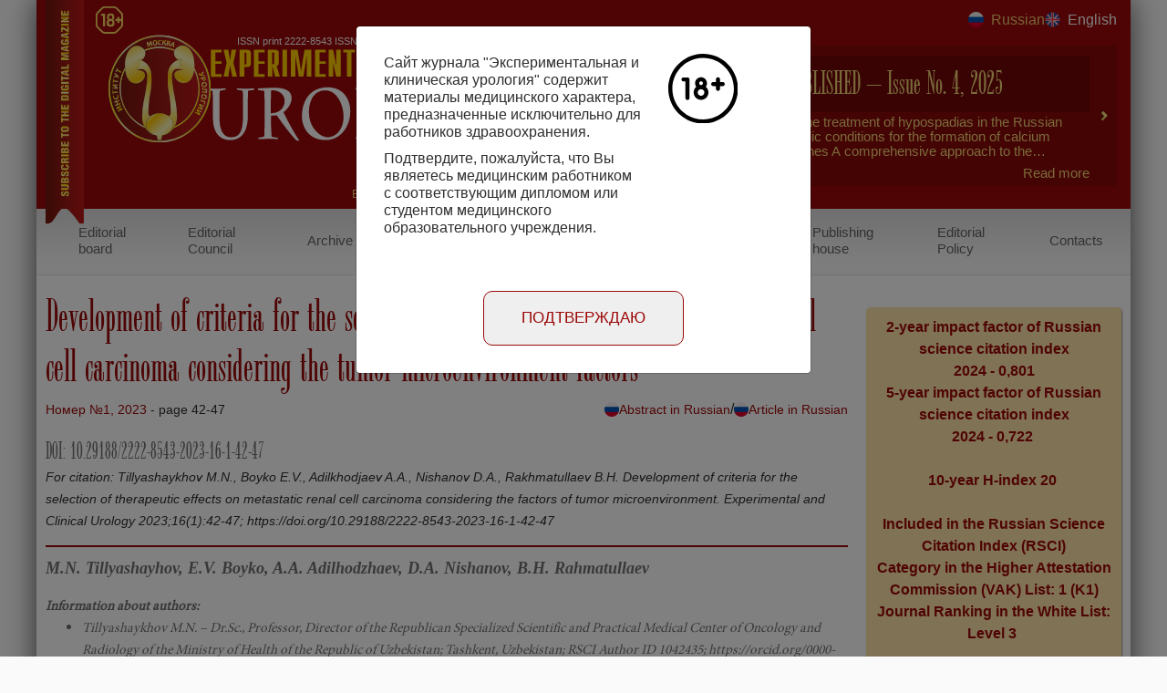

--- FILE ---
content_type: text/html; charset=UTF-8
request_url: https://ecuro.ru/en/article/development-criteria-selection-therapeutic-effects-metastatic-renal-cell-carcinoma-consideri
body_size: 84924
content:
<!DOCTYPE html>
<html lang="en" dir="ltr">
<head>
  <meta name="viewport" content="width=device-width, shrink-to-fit=no">
  <meta charset="utf-8" />
<meta name="Generator" content="Drupal 9 (https://www.drupal.org)" />
<meta name="MobileOptimized" content="width" />
<meta name="HandheldFriendly" content="true" />
<meta name="viewport" content="width=device-width, initial-scale=1.0" />
<meta name="description" content="Introduction. Metastatic renal cell carcinoma (RCC) is the most difficult urological neoplasm form to treat. The last two decades have witnessed significan" />
<meta property="og:description" content="Introduction. Metastatic renal cell carcinoma (RCC) is the most difficult urological neoplasm form to treat. The last two decades have witnessed significan" />
<link rel="image_src" href="https://ecuro.ru/sites/default/files/social.jpg" />
<meta name="title" content="Development of criteria for the selection of therapeutic effects in metastatic renal cell carcinoma considering the tumor microenvironment factors" />
<meta property="og:locale" content="ru_RU" />
<meta property="og:site_name" content="ecuro.ru" />
<meta property="og:title" content="Development of criteria for the selection of therapeutic effects in metastatic renal cell carcinoma considering the tumor microenvironment factors" />
<meta property="og:type" content="article" />
<meta property="og:url" content="https://ecuro.ru/en/article/development-criteria-selection-therapeutic-effects-metastatic-renal-cell-carcinoma-consideri" />
<meta name="twitter:card" content="summary_large_image" />
<meta name="twitter:image" content="https://ecuro.ru/sites/default/files/social.jpg" />
<link rel="icon" href="/sites/default/files/ecuro.png" type="image/png" />
<link rel="alternate" hreflang="ru" href="https://ecuro.ru/article/razrabotka-kriteriev-vybora-terapevticheskogo-vozdeistviya-na-metastaticheskii-pochechno-kle" />
<link rel="alternate" hreflang="en" href="https://ecuro.ru/en/article/development-criteria-selection-therapeutic-effects-metastatic-renal-cell-carcinoma-consideri" />
<link rel="canonical" href="https://ecuro.ru/en/article/development-criteria-selection-therapeutic-effects-metastatic-renal-cell-carcinoma-consideri" />
<link rel="shortlink" href="https://ecuro.ru/en/node/5784" />

    <title>Development of criteria for the selection of therapeutic effects in metastatic renal cell carcinoma considering the tumor microenvironment factors | Экспериментальная и клиническая урология</title>
    <link href="https://fonts.googleapis.com/css?family=EB+Garamond&amp;subset=cyrillic,cyrillic-ext" rel="stylesheet">
    <link href="https://fonts.googleapis.com/css?family=Tinos:400,400i,700,700i&amp;subset=cyrillic,cyrillic-ext"
          rel="stylesheet">
    <link href='https://fonts.googleapis.com/css?family=Russo+One&subset=cyrillic,latin,latin-ext' rel='stylesheet'
          type='text/css'>
    <link rel="stylesheet" media="all" href="/core/themes/stable/css/system/components/ajax-progress.module.css?t8sknj" />
<link rel="stylesheet" media="all" href="/core/themes/stable/css/system/components/align.module.css?t8sknj" />
<link rel="stylesheet" media="all" href="/core/themes/stable/css/system/components/autocomplete-loading.module.css?t8sknj" />
<link rel="stylesheet" media="all" href="/core/themes/stable/css/system/components/fieldgroup.module.css?t8sknj" />
<link rel="stylesheet" media="all" href="/core/themes/stable/css/system/components/container-inline.module.css?t8sknj" />
<link rel="stylesheet" media="all" href="/core/themes/stable/css/system/components/clearfix.module.css?t8sknj" />
<link rel="stylesheet" media="all" href="/core/themes/stable/css/system/components/details.module.css?t8sknj" />
<link rel="stylesheet" media="all" href="/core/themes/stable/css/system/components/hidden.module.css?t8sknj" />
<link rel="stylesheet" media="all" href="/core/themes/stable/css/system/components/item-list.module.css?t8sknj" />
<link rel="stylesheet" media="all" href="/core/themes/stable/css/system/components/js.module.css?t8sknj" />
<link rel="stylesheet" media="all" href="/core/themes/stable/css/system/components/nowrap.module.css?t8sknj" />
<link rel="stylesheet" media="all" href="/core/themes/stable/css/system/components/position-container.module.css?t8sknj" />
<link rel="stylesheet" media="all" href="/core/themes/stable/css/system/components/progress.module.css?t8sknj" />
<link rel="stylesheet" media="all" href="/core/themes/stable/css/system/components/reset-appearance.module.css?t8sknj" />
<link rel="stylesheet" media="all" href="/core/themes/stable/css/system/components/resize.module.css?t8sknj" />
<link rel="stylesheet" media="all" href="/core/themes/stable/css/system/components/sticky-header.module.css?t8sknj" />
<link rel="stylesheet" media="all" href="/core/themes/stable/css/system/components/system-status-counter.css?t8sknj" />
<link rel="stylesheet" media="all" href="/core/themes/stable/css/system/components/system-status-report-counters.css?t8sknj" />
<link rel="stylesheet" media="all" href="/core/themes/stable/css/system/components/system-status-report-general-info.css?t8sknj" />
<link rel="stylesheet" media="all" href="/core/themes/stable/css/system/components/tabledrag.module.css?t8sknj" />
<link rel="stylesheet" media="all" href="/core/themes/stable/css/system/components/tablesort.module.css?t8sknj" />
<link rel="stylesheet" media="all" href="/core/themes/stable/css/system/components/tree-child.module.css?t8sknj" />
<link rel="stylesheet" media="all" href="/core/themes/stable/css/core/assets/vendor/normalize-css/normalize.css?t8sknj" />
<link rel="stylesheet" media="all" href="/core/themes/stable/css/core/normalize-fixes.css?t8sknj" />
<link rel="stylesheet" media="all" href="/core/themes/classy/css/components/action-links.css?t8sknj" />
<link rel="stylesheet" media="all" href="/core/themes/classy/css/components/breadcrumb.css?t8sknj" />
<link rel="stylesheet" media="all" href="/core/themes/classy/css/components/button.css?t8sknj" />
<link rel="stylesheet" media="all" href="/core/themes/classy/css/components/collapse-processed.css?t8sknj" />
<link rel="stylesheet" media="all" href="/core/themes/classy/css/components/container-inline.css?t8sknj" />
<link rel="stylesheet" media="all" href="/core/themes/classy/css/components/details.css?t8sknj" />
<link rel="stylesheet" media="all" href="/core/themes/classy/css/components/exposed-filters.css?t8sknj" />
<link rel="stylesheet" media="all" href="/core/themes/classy/css/components/field.css?t8sknj" />
<link rel="stylesheet" media="all" href="/core/themes/classy/css/components/form.css?t8sknj" />
<link rel="stylesheet" media="all" href="/core/themes/classy/css/components/icons.css?t8sknj" />
<link rel="stylesheet" media="all" href="/core/themes/classy/css/components/inline-form.css?t8sknj" />
<link rel="stylesheet" media="all" href="/core/themes/classy/css/components/item-list.css?t8sknj" />
<link rel="stylesheet" media="all" href="/core/themes/classy/css/components/link.css?t8sknj" />
<link rel="stylesheet" media="all" href="/core/themes/classy/css/components/links.css?t8sknj" />
<link rel="stylesheet" media="all" href="/core/themes/classy/css/components/menu.css?t8sknj" />
<link rel="stylesheet" media="all" href="/core/themes/classy/css/components/more-link.css?t8sknj" />
<link rel="stylesheet" media="all" href="/core/themes/classy/css/components/pager.css?t8sknj" />
<link rel="stylesheet" media="all" href="/core/themes/classy/css/components/tabledrag.css?t8sknj" />
<link rel="stylesheet" media="all" href="/core/themes/classy/css/components/tableselect.css?t8sknj" />
<link rel="stylesheet" media="all" href="/core/themes/classy/css/components/tablesort.css?t8sknj" />
<link rel="stylesheet" media="all" href="/core/themes/classy/css/components/tabs.css?t8sknj" />
<link rel="stylesheet" media="all" href="/core/themes/classy/css/components/textarea.css?t8sknj" />
<link rel="stylesheet" media="all" href="/core/themes/classy/css/components/ui-dialog.css?t8sknj" />
<link rel="stylesheet" media="all" href="/core/themes/classy/css/components/messages.css?t8sknj" />
<link rel="stylesheet" media="all" href="/themes/ecuro/css/bootstrap.min.css?t8sknj" />
<link rel="stylesheet" media="all" href="/themes/ecuro/css/swiper-bundle.min.css?t8sknj" />
<link rel="stylesheet" media="all" href="/themes/ecuro/css/style.css?t8sknj" />
<link rel="stylesheet" media="all" href="/themes/ecuro/css/media.css?t8sknj" />
<link rel="stylesheet" media="all" href="/themes/ecuro/css/my.css?t8sknj" />
<link rel="stylesheet" media="all" href="/themes/ecuro/css/eda.css?t8sknj" />

      
</head>

<body class="path-node page-node-type-article sidebar-first">
<a href="#main-content" class="visually-hidden focusable">
  Skip to main content
</a>

  <div class="dialog-off-canvas-main-canvas" data-off-canvas-main-canvas>
    <div class="main-wrapper">
	<div class="main-wrapper__container">

<header>
  <div class="header-wrapper">
    <div class="header__top">
      <div class="agewarn">
        <img src="/themes/ecuro/img/18+.svg" alt="18">
      </div>
      <div class="site-langs en">
        <div class="language-switcher-language-url" id="block-pereklyuchatelyazyka" role="navigation">
<div class="block">
  
    
      <ul class="links site-langs"><li hreflang="ru" data-drupal-link-system-path="node/5784" class="ru"><a href="/article/razrabotka-kriteriev-vybora-terapevticheskogo-vozdeistviya-na-metastaticheskii-pochechno-kle" class="language-link" hreflang="ru" data-drupal-link-system-path="node/5784">Russian</a></li><li hreflang="en" data-drupal-link-system-path="node/5784" class="en is-active"><a href="/en/article/development-criteria-selection-therapeutic-effects-metastatic-renal-cell-carcinoma-consideri" class="language-link is-active" hreflang="en" data-drupal-link-system-path="node/5784">English</a></li></ul>



  </div>
</div>

      </div>
      <button class="btn-mobilemenu"></button>
    </div>
    <div class="header_middle">
      <div class="header-left">
        <a href="/" class="site-logo">
                      <img src="/themes/ecuro/img/ecurologo.svg?v=2" alt="logo" class="main-logo">
            <div class="logo-doi">
              <span>ISSN print 2222-8543 ISSN online 2712-8571 10.29188/2222-8543</span>
              <img src="/themes/ecuro/img/eng.svg">
            </div>
          
        </a>
      </div>
      <div class="header-right">
        <div class="swiper header-slider">
          <div class="header-slider_arrow-prev"></div>
          <div class="swiper-wrapper">
                          <div class="swiper-slide header-slide">
                <div class="header-slide__img">
                  <img src="/themes/ecuro/img/head_slider/slide_1.jpg" alt="">
                </div>
                <div class="header-slide__inner">
                  <a href="/en/journal/soon-be-published-issue-no-4-2025"
                     class="header-slide__title">SOON TO BE PUBLISHED — Issue No. 4, 2025</a>
                  <div class="header-slide__desc">
                    Modern trends in the treatment of hypospadias in the Russian Federation
Metabolic conditions for the formation of calcium oxalate urinary stones
A comprehensive approach to the treatment of chronic encrusting cystitis
Voiding diary: clinical significance and prospects for digitalization
                  </div>
                  <div class="header-slide__opt">
                    <a href="/en/journal/soon-be-published-issue-no-4-2025" class="more">
                      Read more                    </a>
                  </div>
                </div>
              </div>
                          <div class="swiper-slide header-slide">
                <div class="header-slide__img">
                  <img src="/themes/ecuro/img/head_slider/slide_1.jpg" alt="">
                </div>
                <div class="header-slide__inner">
                  <a href="/en/journal/number-3-2025"
                     class="header-slide__title">Number №3, 2025</a>
                  <div class="header-slide__desc">
                    First analysis of laboratory adherence in the Russian Federation to the sixth edition of the WHO laboratory manual for the examination and processing of human semen
                  </div>
                  <div class="header-slide__opt">
                    <a href="/en/journal/number-3-2025" class="more">
                      Read more                    </a>
                  </div>
                </div>
              </div>
                          <div class="swiper-slide header-slide">
                <div class="header-slide__img">
                  <img src="/themes/ecuro/img/head_slider/slide_1.jpg" alt="">
                </div>
                <div class="header-slide__inner">
                  <a href="/en/journal/number-2-2025"
                     class="header-slide__title">Number №2, 2025</a>
                  <div class="header-slide__desc">
                    Post-Void Residual Urine Ratio (PVR-R) as a prognostic marker of chronic kidney disease in men with benign prostate hyperplasia
                  </div>
                  <div class="header-slide__opt">
                    <a href="/en/journal/number-2-2025" class="more">
                      Read more                    </a>
                  </div>
                </div>
              </div>
                          <div class="swiper-slide header-slide">
                <div class="header-slide__img">
                  <img src="/themes/ecuro/img/head_slider/slide_1.jpg" alt="">
                </div>
                <div class="header-slide__inner">
                  <a href="/en/journal/number-1-2025"
                     class="header-slide__title">Number №1, 2025</a>
                  <div class="header-slide__desc">
                    The effect of testosterone replacement therapy on lower urinary tract symptoms (LUTS) in men
                  </div>
                  <div class="header-slide__opt">
                    <a href="/en/journal/number-1-2025" class="more">
                      Read more                    </a>
                  </div>
                </div>
              </div>
                          <div class="swiper-slide header-slide">
                <div class="header-slide__img">
                  <img src="/themes/ecuro/img/head_slider/slide_1.jpg" alt="">
                </div>
                <div class="header-slide__inner">
                  <a href="/en/journal/number-4-2024"
                     class="header-slide__title">Number №4, 2024</a>
                  <div class="header-slide__desc">
                    The structure of damage of the genitourinary system in modern armed conflict
                  </div>
                  <div class="header-slide__opt">
                    <a href="/en/journal/number-4-2024" class="more">
                      Read more                    </a>
                  </div>
                </div>
              </div>
                          <div class="swiper-slide header-slide">
                <div class="header-slide__img">
                  <img src="/themes/ecuro/img/head_slider/slide_1.jpg" alt="">
                </div>
                <div class="header-slide__inner">
                  <a href="/en/journal/number-3-2024"
                     class="header-slide__title">Number №3, 2024</a>
                  <div class="header-slide__desc">
                    Cost-effectiveness of urinary incontinence treatment in a short-stay hospital
                  </div>
                  <div class="header-slide__opt">
                    <a href="/en/journal/number-3-2024" class="more">
                      Read more                    </a>
                  </div>
                </div>
              </div>
                          <div class="swiper-slide header-slide">
                <div class="header-slide__img">
                  <img src="/themes/ecuro/img/head_slider/slide_1.jpg" alt="">
                </div>
                <div class="header-slide__inner">
                  <a href="/en/journal/number-2-2024"
                     class="header-slide__title">Number №2, 2024</a>
                  <div class="header-slide__desc">
                    Complex medicines for correction of urine pH level during urolithiasis metaphylaxis
                  </div>
                  <div class="header-slide__opt">
                    <a href="/en/journal/number-2-2024" class="more">
                      Read more                    </a>
                  </div>
                </div>
              </div>
                          <div class="swiper-slide header-slide">
                <div class="header-slide__img">
                  <img src="/themes/ecuro/img/head_slider/slide_1.jpg" alt="">
                </div>
                <div class="header-slide__inner">
                  <a href="/en/journal/number-1-2024"
                     class="header-slide__title">Number №1, 2024</a>
                  <div class="header-slide__desc">
                    Moscow program on histofusion biopsy of the prostate: results of a survey of practicing urologists based on data from a multicenter study

                  </div>
                  <div class="header-slide__opt">
                    <a href="/en/journal/number-1-2024" class="more">
                      Read more                    </a>
                  </div>
                </div>
              </div>
                          <div class="swiper-slide header-slide">
                <div class="header-slide__img">
                  <img src="/themes/ecuro/img/head_slider/slide_1.jpg" alt="">
                </div>
                <div class="header-slide__inner">
                  <a href="/en/journal/number-4-2023"
                     class="header-slide__title">Number №4, 2023</a>
                  <div class="header-slide__desc">
                    Possibilities for improving the therapeutic activity of bacteriophage preparations
Urological complications after renal transplantation
                  </div>
                  <div class="header-slide__opt">
                    <a href="/en/journal/number-4-2023" class="more">
                      Read more                    </a>
                  </div>
                </div>
              </div>
                          <div class="swiper-slide header-slide">
                <div class="header-slide__img">
                  <img src="/themes/ecuro/img/head_slider/slide_1.jpg" alt="">
                </div>
                <div class="header-slide__inner">
                  <a href="/en/journal/number-3-2023"
                     class="header-slide__title">Number №3, 2023</a>
                  <div class="header-slide__desc">
                    Regulatory and legal possibilities for metaphylaxis of urolithiasis in the Russian Federation

                  </div>
                  <div class="header-slide__opt">
                    <a href="/en/journal/number-3-2023" class="more">
                      Read more                    </a>
                  </div>
                </div>
              </div>
                          <div class="swiper-slide header-slide">
                <div class="header-slide__img">
                  <img src="/themes/ecuro/img/head_slider/slide_1.jpg" alt="">
                </div>
                <div class="header-slide__inner">
                  <a href="/en/journal/number-2-2023"
                     class="header-slide__title">Number №2, 2023</a>
                  <div class="header-slide__desc">
                    Frequency and nature of symptoms of dysfunction of the lower urinary tract  in persons over 40 years old
Postcoital cystitis as a cause of sexual dysfunction in women
                  </div>
                  <div class="header-slide__opt">
                    <a href="/en/journal/number-2-2023" class="more">
                      Read more                    </a>
                  </div>
                </div>
              </div>
                          <div class="swiper-slide header-slide">
                <div class="header-slide__img">
                  <img src="/themes/ecuro/img/head_slider/slide_1.jpg" alt="">
                </div>
                <div class="header-slide__inner">
                  <a href="/en/journal/number-1-2023"
                     class="header-slide__title">Number №1, 2023</a>
                  <div class="header-slide__desc">
                    
                  </div>
                  <div class="header-slide__opt">
                    <a href="/en/journal/number-1-2023" class="more">
                      Read more                    </a>
                  </div>
                </div>
              </div>
                          <div class="swiper-slide header-slide">
                <div class="header-slide__img">
                  <img src="/themes/ecuro/img/head_slider/slide_1.jpg" alt="">
                </div>
                <div class="header-slide__inner">
                  <a href="/en/journal/number-4-2022"
                     class="header-slide__title">Number №4, 2022</a>
                  <div class="header-slide__desc">
                    Surgical treatment of inferior vena cava tumor thrombus
X-ray-free ureterolithotripsy for ureteral stones
                  </div>
                  <div class="header-slide__opt">
                    <a href="/en/journal/number-4-2022" class="more">
                      Read more                    </a>
                  </div>
                </div>
              </div>
                          <div class="swiper-slide header-slide">
                <div class="header-slide__img">
                  <img src="/themes/ecuro/img/head_slider/slide_1.jpg" alt="">
                </div>
                <div class="header-slide__inner">
                  <a href="/en/journal/number-3-2022-0"
                     class="header-slide__title">Number №3, 2022</a>
                  <div class="header-slide__desc">
                    Brachytherapy for prostate cancer and immune response
Risk factors for nephrolithiasis after radical cystectomy with intestinal plasty of the bladder
                  </div>
                  <div class="header-slide__opt">
                    <a href="/en/journal/number-3-2022-0" class="more">
                      Read more                    </a>
                  </div>
                </div>
              </div>
                          <div class="swiper-slide header-slide">
                <div class="header-slide__img">
                  <img src="/themes/ecuro/img/head_slider/slide_1.jpg" alt="">
                </div>
                <div class="header-slide__inner">
                  <a href="/en/journal/number-2-2022"
                     class="header-slide__title">Number №2, 2022</a>
                  <div class="header-slide__desc">
                    The incidence of urolithiasis in the Russian Federation from 2005 to 2020
Urolithiasis and the risk of myocardial infarction and stroke
                  </div>
                  <div class="header-slide__opt">
                    <a href="/en/journal/number-2-2022" class="more">
                      Read more                    </a>
                  </div>
                </div>
              </div>
                          <div class="swiper-slide header-slide">
                <div class="header-slide__img">
                  <img src="/themes/ecuro/img/head_slider/slide_1.jpg" alt="">
                </div>
                <div class="header-slide__inner">
                  <a href="/en/journal/number-1-2022"
                     class="header-slide__title">Number №1, 2022</a>
                  <div class="header-slide__desc">
                    A modern view on the screening of urolithiasis
Hereditary factor of metaphylaxis of urolithiasis
Treatment of infertility associated with a high level of sperm DNA fragmentation
                  </div>
                  <div class="header-slide__opt">
                    <a href="/en/journal/number-1-2022" class="more">
                      Read more                    </a>
                  </div>
                </div>
              </div>
                          <div class="swiper-slide header-slide">
                <div class="header-slide__img">
                  <img src="/themes/ecuro/img/head_slider/slide_1.jpg" alt="">
                </div>
                <div class="header-slide__inner">
                  <a href="/en/journal/number-4-2021"
                     class="header-slide__title">Number №4, 2021</a>
                  <div class="header-slide__desc">
                    COVID-19 associated encrusting cystitis
Endoscopic correction of vesicoureteral reflux in children: differentiated choice of method, material and dosage
                  </div>
                  <div class="header-slide__opt">
                    <a href="/en/journal/number-4-2021" class="more">
                      Read more                    </a>
                  </div>
                </div>
              </div>
                          <div class="swiper-slide header-slide">
                <div class="header-slide__img">
                  <img src="/themes/ecuro/img/head_slider/slide_1.jpg" alt="">
                </div>
                <div class="header-slide__inner">
                  <a href="/en/journal/number-3-2021-0"
                     class="header-slide__title">Number №3, 2021</a>
                  <div class="header-slide__desc">
                    Artificial intelligence in urology oncology
Mini-percutaneous nephrolithotomy without ureteral catheterization. Comparison with the standard method

                  </div>
                  <div class="header-slide__opt">
                    <a href="/en/journal/number-3-2021-0" class="more">
                      Read more                    </a>
                  </div>
                </div>
              </div>
                          <div class="swiper-slide header-slide">
                <div class="header-slide__img">
                  <img src="/themes/ecuro/img/head_slider/slide_1.jpg" alt="">
                </div>
                <div class="header-slide__inner">
                  <a href="/en/journal/number-2-2021"
                     class="header-slide__title">Number №2, 2021</a>
                  <div class="header-slide__desc">
                    
                  </div>
                  <div class="header-slide__opt">
                    <a href="/en/journal/number-2-2021" class="more">
                      Read more                    </a>
                  </div>
                </div>
              </div>
                          <div class="swiper-slide header-slide">
                <div class="header-slide__img">
                  <img src="/themes/ecuro/img/head_slider/slide_1.jpg" alt="">
                </div>
                <div class="header-slide__inner">
                  <a href="/en/journal/number-1-2021"
                     class="header-slide__title">Number №1, 2021</a>
                  <div class="header-slide__desc">
                    Epidemiological study of the prevalence of cystitis in women in the Voronezh region
Congenital anomalies of the penis: world and domestic data
                  </div>
                  <div class="header-slide__opt">
                    <a href="/en/journal/number-1-2021" class="more">
                      Read more                    </a>
                  </div>
                </div>
              </div>
                          <div class="swiper-slide header-slide">
                <div class="header-slide__img">
                  <img src="/themes/ecuro/img/head_slider/slide_1.jpg" alt="">
                </div>
                <div class="header-slide__inner">
                  <a href="/en/journal/number-5-2020"
                     class="header-slide__title">Number №5, 2020</a>
                  <div class="header-slide__desc">
                    Isolated kidney injury: international guidelines and
Moscow standards
                  </div>
                  <div class="header-slide__opt">
                    <a href="/en/journal/number-5-2020" class="more">
                      Read more                    </a>
                  </div>
                </div>
              </div>
                          <div class="swiper-slide header-slide">
                <div class="header-slide__img">
                  <img src="/themes/ecuro/img/head_slider/slide_1.jpg" alt="">
                </div>
                <div class="header-slide__inner">
                  <a href="/en/journal/number-4-2020"
                     class="header-slide__title">Number №4, 2020</a>
                  <div class="header-slide__desc">
                    
                  </div>
                  <div class="header-slide__opt">
                    <a href="/en/journal/number-4-2020" class="more">
                      Read more                    </a>
                  </div>
                </div>
              </div>
                          <div class="swiper-slide header-slide">
                <div class="header-slide__img">
                  <img src="/themes/ecuro/img/head_slider/slide_1.jpg" alt="">
                </div>
                <div class="header-slide__inner">
                  <a href="/en/journal/number-3-2020"
                     class="header-slide__title">Number №3, 2020</a>
                  <div class="header-slide__desc">
                    Epidemiology of neurogenic urinary disorders. 
Treatment outcomes for high-risk prostate cancer patients: a multicenter analysis
                  </div>
                  <div class="header-slide__opt">
                    <a href="/en/journal/number-3-2020" class="more">
                      Read more                    </a>
                  </div>
                </div>
              </div>
                          <div class="swiper-slide header-slide">
                <div class="header-slide__img">
                  <img src="/themes/ecuro/img/head_slider/slide_1.jpg" alt="">
                </div>
                <div class="header-slide__inner">
                  <a href="/en/journal/number-2-2020"
                     class="header-slide__title">Number №2, 2020</a>
                  <div class="header-slide__desc">
                    COVID-19: Impact on the Urological Service of the Russian Federation
Genitourinary system and Covid-19: some aspects
                  </div>
                  <div class="header-slide__opt">
                    <a href="/en/journal/number-2-2020" class="more">
                      Read more                    </a>
                  </div>
                </div>
              </div>
                          <div class="swiper-slide header-slide">
                <div class="header-slide__img">
                  <img src="/themes/ecuro/img/head_slider/slide_1.jpg" alt="">
                </div>
                <div class="header-slide__inner">
                  <a href="/en/journal/number-1-2020"
                     class="header-slide__title">Number №1, 2020</a>
                  <div class="header-slide__desc">
                    Distance education in urology. Experience 2012-2019
Inpatient care for urological patients in the context of the COVID-19 pandemic
                  </div>
                  <div class="header-slide__opt">
                    <a href="/en/journal/number-1-2020" class="more">
                      Read more                    </a>
                  </div>
                </div>
              </div>
                          <div class="swiper-slide header-slide">
                <div class="header-slide__img">
                  <img src="/themes/ecuro/img/head_slider/slide_1.jpg" alt="">
                </div>
                <div class="header-slide__inner">
                  <a href="/en/journal/number-4-2019"
                     class="header-slide__title">Number №4, 2019</a>
                  <div class="header-slide__desc">
                    Male infertility in the Russian Federation: statistics for 2000-2018
Evaluation of the effectiveness of perineum muscle training in restoring erectile function
                  </div>
                  <div class="header-slide__opt">
                    <a href="/en/journal/number-4-2019" class="more">
                      Read more                    </a>
                  </div>
                </div>
              </div>
                          <div class="swiper-slide header-slide">
                <div class="header-slide__img">
                  <img src="/themes/ecuro/img/head_slider/slide_1.jpg" alt="">
                </div>
                <div class="header-slide__inner">
                  <a href="/en/journal/number-3-2019"
                     class="header-slide__title">Number №3, 2019</a>
                  <div class="header-slide__desc">
                    Epidemiology of urolithiasis in the Perm region: results of a 30-year study
The economic and economic rationale for the use of modern methods of treating urolithiasis
                  </div>
                  <div class="header-slide__opt">
                    <a href="/en/journal/number-3-2019" class="more">
                      Read more                    </a>
                  </div>
                </div>
              </div>
                          <div class="swiper-slide header-slide">
                <div class="header-slide__img">
                  <img src="/themes/ecuro/img/head_slider/slide_1.jpg" alt="">
                </div>
                <div class="header-slide__inner">
                  <a href="/en/journal/number-2-2019"
                     class="header-slide__title">Number №2, 2019</a>
                  <div class="header-slide__desc">
                    
                  </div>
                  <div class="header-slide__opt">
                    <a href="/en/journal/number-2-2019" class="more">
                      Read more                    </a>
                  </div>
                </div>
              </div>
                          <div class="swiper-slide header-slide">
                <div class="header-slide__img">
                  <img src="/themes/ecuro/img/head_slider/slide_1.jpg" alt="">
                </div>
                <div class="header-slide__inner">
                  <a href="/en/journal/number-1-2019"
                     class="header-slide__title">Number №1, 2019</a>
                  <div class="header-slide__desc">
                    
                  </div>
                  <div class="header-slide__opt">
                    <a href="/en/journal/number-1-2019" class="more">
                      Read more                    </a>
                  </div>
                </div>
              </div>
                          <div class="swiper-slide header-slide">
                <div class="header-slide__img">
                  <img src="/themes/ecuro/img/head_slider/slide_1.jpg" alt="">
                </div>
                <div class="header-slide__inner">
                  <a href="/en/journal/nomer-4-2018"
                     class="header-slide__title">Номер №4, 2018</a>
                  <div class="header-slide__desc">
                    Incidence of ICD in the Russian Federation (2005-2016)
Screening for prostate cancer: modern presentation and organization
Primary multiple transitional cell epithelium
Androgenic screening in men over 50 years
                  </div>
                  <div class="header-slide__opt">
                    <a href="/en/journal/nomer-4-2018" class="more">
                      Read more                    </a>
                  </div>
                </div>
              </div>
                          <div class="swiper-slide header-slide">
                <div class="header-slide__img">
                  <img src="/themes/ecuro/img/head_slider/slide_1.jpg" alt="">
                </div>
                <div class="header-slide__inner">
                  <a href="/en/journal/nomer-3-2018"
                     class="header-slide__title">Номер №3, 2018</a>
                  <div class="header-slide__desc">
                    The role of stem cells in the treatment of urinary incontinence
Percutaneous nephrolithotripsy in infected urine
Testicular Prosthesis in Children and Adolescents: Results from a Multicenter Study
Premature ejaculation is the current state of the problem.
                  </div>
                  <div class="header-slide__opt">
                    <a href="/en/journal/nomer-3-2018" class="more">
                      Read more                    </a>
                  </div>
                </div>
              </div>
                          <div class="swiper-slide header-slide">
                <div class="header-slide__img">
                  <img src="/themes/ecuro/img/head_slider/slide_1.jpg" alt="">
                </div>
                <div class="header-slide__inner">
                  <a href="/en/journal/number-2-2018"
                     class="header-slide__title">Number №2, 2018</a>
                  <div class="header-slide__desc">
                    Alternative methods of treatment of localized prostate cancer
Partial doubling of the urethra: paraurethral motion
Comparative review of disposable flexible ureteronephroscope
                  </div>
                  <div class="header-slide__opt">
                    <a href="/en/journal/number-2-2018" class="more">
                      Read more                    </a>
                  </div>
                </div>
              </div>
                          <div class="swiper-slide header-slide">
                <div class="header-slide__img">
                  <img src="/themes/ecuro/img/head_slider/slide_1.jpg" alt="">
                </div>
                <div class="header-slide__inner">
                  <a href="/en/journal/number-1-2018"
                     class="header-slide__title">Number №1, 2018</a>
                  <div class="header-slide__desc">
                    The prevalence of symptoms of impairment of the function of the lower urinary tract in men according to the results of a population study
Patient-centered system of organization of medical care in urology using...
                  </div>
                  <div class="header-slide__opt">
                    <a href="/en/journal/number-1-2018" class="more">
                      Read more                    </a>
                  </div>
                </div>
              </div>
                          <div class="swiper-slide header-slide">
                <div class="header-slide__img">
                  <img src="/themes/ecuro/img/head_slider/slide_1.jpg" alt="">
                </div>
                <div class="header-slide__inner">
                  <a href="/en/journal/number-4-2017"
                     class="header-slide__title">Number №4, 2017</a>
                  <div class="header-slide__desc">
                    Predicting the development of erectile dysfunction and cardiovascular diseases
Prognostic factors of survival of patients with prostate cancer
                  </div>
                  <div class="header-slide__opt">
                    <a href="/en/journal/number-4-2017" class="more">
                      Read more                    </a>
                  </div>
                </div>
              </div>
                          <div class="swiper-slide header-slide">
                <div class="header-slide__img">
                  <img src="/themes/ecuro/img/head_slider/slide_1.jpg" alt="">
                </div>
                <div class="header-slide__inner">
                  <a href="/en/journal/number-3-2017"
                     class="header-slide__title">Number №3, 2017</a>
                  <div class="header-slide__desc">
                    Recommendations for the treatment of prostate cancer with the help of high-power interstitial radiation therapy (brachytherapy)
                  </div>
                  <div class="header-slide__opt">
                    <a href="/en/journal/number-3-2017" class="more">
                      Read more                    </a>
                  </div>
                </div>
              </div>
                          <div class="swiper-slide header-slide">
                <div class="header-slide__img">
                  <img src="/themes/ecuro/img/head_slider/slide_1.jpg" alt="">
                </div>
                <div class="header-slide__inner">
                  <a href="/en/journal/number-2-2017"
                     class="header-slide__title">Number №2, 2017</a>
                  <div class="header-slide__desc">
                    <p>Radioisotope lymphoscintigraphy with PCa<br />
Metabolic risk factors and formation of urinary stones<br />
Ureteral amputation in the performance of contact ureterolithotrypsy</p>


                  </div>
                  <div class="header-slide__opt">
                    <a href="/en/journal/number-2-2017" class="more">
                      Read more                    </a>
                  </div>
                </div>
              </div>
                          <div class="swiper-slide header-slide">
                <div class="header-slide__img">
                  <img src="/themes/ecuro/img/head_slider/slide_1.jpg" alt="">
                </div>
                <div class="header-slide__inner">
                  <a href="/en/journal/number-1-2017"
                     class="header-slide__title">Number №1, 2017</a>
                  <div class="header-slide__desc">
                    Principles of «4P Medicine» in the organization of health care in the context of urological diseases
Changes in the electrolyte composition of urine under the influence of sodium hypochlorite. The possibility
of reducing the risk of recurrence of nephrolithiasis

                  </div>
                  <div class="header-slide__opt">
                    <a href="/en/journal/number-1-2017" class="more">
                      Read more                    </a>
                  </div>
                </div>
              </div>
                          <div class="swiper-slide header-slide">
                <div class="header-slide__img">
                  <img src="/themes/ecuro/img/head_slider/slide_1.jpg" alt="">
                </div>
                <div class="header-slide__inner">
                  <a href="/en/journal/number-4-2016"
                     class="header-slide__title">Number №4, 2016</a>
                  <div class="header-slide__desc">
                    Preliminary results of a multicenter study of prostate cancer
Analysis of specialized medical care for patients with gross hematuria, renal colic.
                  </div>
                  <div class="header-slide__opt">
                    <a href="/en/journal/number-4-2016" class="more">
                      Read more                    </a>
                  </div>
                </div>
              </div>
                          <div class="swiper-slide header-slide">
                <div class="header-slide__img">
                  <img src="/themes/ecuro/img/head_slider/slide_1.jpg" alt="">
                </div>
                <div class="header-slide__inner">
                  <a href="/en/journal/number-3-2016"
                     class="header-slide__title">Number  №3, 2016</a>
                  <div class="header-slide__desc">
                    Techniques for preserving continence after robot-prostatectomy
The protective partial nephrectomy for renal cell carcinoma
                  </div>
                  <div class="header-slide__opt">
                    <a href="/en/journal/number-3-2016" class="more">
                      Read more                    </a>
                  </div>
                </div>
              </div>
                          <div class="swiper-slide header-slide">
                <div class="header-slide__img">
                  <img src="/themes/ecuro/img/head_slider/slide_1.jpg" alt="">
                </div>
                <div class="header-slide__inner">
                  <a href="/en/journal/number-2-2016"
                     class="header-slide__title">Number №2, 2016</a>
                  <div class="header-slide__desc">
                    Медицинская помощь пациентам с острой задержкой мочеиспускания
Прогностическое значение истинного кастрационного уровня тестостерона..
                  </div>
                  <div class="header-slide__opt">
                    <a href="/en/journal/number-2-2016" class="more">
                      Read more                    </a>
                  </div>
                </div>
              </div>
                          <div class="swiper-slide header-slide">
                <div class="header-slide__img">
                  <img src="/themes/ecuro/img/head_slider/slide_1.jpg" alt="">
                </div>
                <div class="header-slide__inner">
                  <a href="/en/journal/number-1-2016"
                     class="header-slide__title">Number №1, 2016</a>
                  <div class="header-slide__desc">
                    The analysis of the accuracy of factors for the survival predictiry after radical cystectomy
Citokine status in pathients with recurrent urinary tract infection
                  </div>
                  <div class="header-slide__opt">
                    <a href="/en/journal/number-1-2016" class="more">
                      Read more                    </a>
                  </div>
                </div>
              </div>
                          <div class="swiper-slide header-slide">
                <div class="header-slide__img">
                  <img src="/themes/ecuro/img/head_slider/slide_1.jpg" alt="">
                </div>
                <div class="header-slide__inner">
                  <a href="/en/journal/number-4-2015"
                     class="header-slide__title">Number №4, 2015</a>
                  <div class="header-slide__desc">
                    <p>Modern demographic situation in Russia
Determination of gene mutations FGFR3 and PIK3CA DNA
urine sediment from patients with bladder cancerя</p>

                  </div>
                  <div class="header-slide__opt">
                    <a href="/en/journal/number-4-2015" class="more">
                      Read more                    </a>
                  </div>
                </div>
              </div>
                          <div class="swiper-slide header-slide">
                <div class="header-slide__img">
                  <img src="/themes/ecuro/img/head_slider/slide_1.jpg" alt="">
                </div>
                <div class="header-slide__inner">
                  <a href="/en/journal/number-3-2015"
                     class="header-slide__title">Number №3, 2015</a>
                  <div class="header-slide__desc">
                    Neuroendocrine differentiation in cancer
prostate.
The role of viruses in carcinogenesis of bladder cancer.
                  </div>
                  <div class="header-slide__opt">
                    <a href="/en/journal/number-3-2015" class="more">
                      Read more                    </a>
                  </div>
                </div>
              </div>
                          <div class="swiper-slide header-slide">
                <div class="header-slide__img">
                  <img src="/themes/ecuro/img/head_slider/slide_1.jpg" alt="">
                </div>
                <div class="header-slide__inner">
                  <a href="/en/journal/number-2-2015"
                     class="header-slide__title">Number №2, 2015</a>
                  <div class="header-slide__desc">
                    Clinical and economic evaluation of prostate cancer screening
The combination RSAZ TMPRSS2-ERG in the diagnosis of prostate cancer: first experience

                  </div>
                  <div class="header-slide__opt">
                    <a href="/en/journal/number-2-2015" class="more">
                      Read more                    </a>
                  </div>
                </div>
              </div>
                          <div class="swiper-slide header-slide">
                <div class="header-slide__img">
                  <img src="/themes/ecuro/img/head_slider/slide_1.jpg" alt="">
                </div>
                <div class="header-slide__inner">
                  <a href="/en/journal/number-1-2015"
                     class="header-slide__title">Number  №1, 2015</a>
                  <div class="header-slide__desc">
                    The role of distance education in improving primary health care professionals.
Comparative analysis of the results of cancer radical retropubic and robot-assisted prostatectomy.

                  </div>
                  <div class="header-slide__opt">
                    <a href="/en/journal/number-1-2015" class="more">
                      Read more                    </a>
                  </div>
                </div>
              </div>
                          <div class="swiper-slide header-slide">
                <div class="header-slide__img">
                  <img src="/themes/ecuro/img/head_slider/slide_1.jpg" alt="">
                </div>
                <div class="header-slide__inner">
                  <a href="/en/journal/number-4-2014"
                     class="header-slide__title">Number №4, 2014</a>
                  <div class="header-slide__desc">
                    Experience of clinical and economical treatment cancer patients
Comparison of analysis details for open, laparoscopic
and robot-assisted nephrectomy in the..
                  </div>
                  <div class="header-slide__opt">
                    <a href="/en/journal/number-4-2014" class="more">
                      Read more                    </a>
                  </div>
                </div>
              </div>
                          <div class="swiper-slide header-slide">
                <div class="header-slide__img">
                  <img src="/themes/ecuro/img/head_slider/slide_1.jpg" alt="">
                </div>
                <div class="header-slide__inner">
                  <a href="/en/journal/number-3-2014"
                     class="header-slide__title">Number №3, 2014</a>
                  <div class="header-slide__desc">
                    Medical and economic aspects of a comprehensive standardized program-stage diagnosis and treatment of benign prostatic hyperplasia
                  </div>
                  <div class="header-slide__opt">
                    <a href="/en/journal/number-3-2014" class="more">
                      Read more                    </a>
                  </div>
                </div>
              </div>
                          <div class="swiper-slide header-slide">
                <div class="header-slide__img">
                  <img src="/themes/ecuro/img/head_slider/slide_1.jpg" alt="">
                </div>
                <div class="header-slide__inner">
                  <a href="/en/journal/number-2-2014"
                     class="header-slide__title">Number №2, 2014</a>
                  <div class="header-slide__desc">
                    Uronephrological morbidity and mortality in Russia in 2002-2012
Androgens and chronic ischemia
PCA3 test-system: first results
                  </div>
                  <div class="header-slide__opt">
                    <a href="/en/journal/number-2-2014" class="more">
                      Read more                    </a>
                  </div>
                </div>
              </div>
                          <div class="swiper-slide header-slide">
                <div class="header-slide__img">
                  <img src="/themes/ecuro/img/head_slider/slide_1.jpg" alt="">
                </div>
                <div class="header-slide__inner">
                  <a href="/en/journal/number-1-2014"
                     class="header-slide__title">Number №1, 2014</a>
                  <div class="header-slide__desc">
                    First results of standardized programme for BPH diagnosis and treatment
Evaluation of serum Chromogranin A levels in different prostatic diseases
Retarded ejaculation is a rare diagnosis
                  </div>
                  <div class="header-slide__opt">
                    <a href="/en/journal/number-1-2014" class="more">
                      Read more                    </a>
                  </div>
                </div>
              </div>
                          <div class="swiper-slide header-slide">
                <div class="header-slide__img">
                  <img src="/themes/ecuro/img/head_slider/slide_1.jpg" alt="">
                </div>
                <div class="header-slide__inner">
                  <a href="/en/journal/number-4-2013"
                     class="header-slide__title">Number №4, 2013</a>
                  <div class="header-slide__desc">
                    Distance education in urology
brachytherapy prostate cancer
Erectile dysfunction and cardiovascular ...
                  </div>
                  <div class="header-slide__opt">
                    <a href="/en/journal/number-4-2013" class="more">
                      Read more                    </a>
                  </div>
                </div>
              </div>
                          <div class="swiper-slide header-slide">
                <div class="header-slide__img">
                  <img src="/themes/ecuro/img/head_slider/slide_1.jpg" alt="">
                </div>
                <div class="header-slide__inner">
                  <a href="/en/journal/number-3-2013"
                     class="header-slide__title">Number №3, 2013</a>
                  <div class="header-slide__desc">
                    The incidence of kidney stones...
HIFU-treatment of local recurrence of cancer...
Non-prostatic sources of prostate...
                  </div>
                  <div class="header-slide__opt">
                    <a href="/en/journal/number-3-2013" class="more">
                      Read more                    </a>
                  </div>
                </div>
              </div>
                          <div class="swiper-slide header-slide">
                <div class="header-slide__img">
                  <img src="/themes/ecuro/img/head_slider/slide_1.jpg" alt="">
                </div>
                <div class="header-slide__inner">
                  <a href="/en/journal/number-2-2013"
                     class="header-slide__title">Number №2, 2013</a>
                  <div class="header-slide__desc">
                    Risk factors for the development<br>
of the urolithiasis in patients<br>
with the metabolic syndrome
                  </div>
                  <div class="header-slide__opt">
                    <a href="/en/journal/number-2-2013" class="more">
                      Read more                    </a>
                  </div>
                </div>
              </div>
                          <div class="swiper-slide header-slide">
                <div class="header-slide__img">
                  <img src="/themes/ecuro/img/head_slider/slide_1.jpg" alt="">
                </div>
                <div class="header-slide__inner">
                  <a href="/en/journal/number-1-2013"
                     class="header-slide__title">Number №1, 2013</a>
                  <div class="header-slide__desc">
                    Clinical and economic analysis of the surgical treatment of prostate cancer
Brachytherapy prostate cancer: postimplantnaya dosimetry and dependence ...
Simulation prostatic carcinogenesis
                  </div>
                  <div class="header-slide__opt">
                    <a href="/en/journal/number-1-2013" class="more">
                      Read more                    </a>
                  </div>
                </div>
              </div>
                          <div class="swiper-slide header-slide">
                <div class="header-slide__img">
                  <img src="/themes/ecuro/img/head_slider/slide_1.jpg" alt="">
                </div>
                <div class="header-slide__inner">
                  <a href="/en/journal/number-4-2012"
                     class="header-slide__title">Number №4, 2012</a>
                  <div class="header-slide__desc">
                    Урологическая заболеваемость в Нижегородской области
Стресс, метаболический синдром и хроническая болезнь почек
TVT - 10 лет в России
                  </div>
                  <div class="header-slide__opt">
                    <a href="/en/journal/number-4-2012" class="more">
                      Read more                    </a>
                  </div>
                </div>
              </div>
                          <div class="swiper-slide header-slide">
                <div class="header-slide__img">
                  <img src="/themes/ecuro/img/head_slider/slide_1.jpg" alt="">
                </div>
                <div class="header-slide__inner">
                  <a href="/en/journal/number-2-2012"
                     class="header-slide__title">Number №2, 2012 </a>
                  <div class="header-slide__desc">
                    
                  </div>
                  <div class="header-slide__opt">
                    <a href="/en/journal/number-2-2012" class="more">
                      Read more                    </a>
                  </div>
                </div>
              </div>
                          <div class="swiper-slide header-slide">
                <div class="header-slide__img">
                  <img src="/themes/ecuro/img/head_slider/slide_1.jpg" alt="">
                </div>
                <div class="header-slide__inner">
                  <a href="/en/journal/number-3-2012"
                     class="header-slide__title">Number №3, 2012</a>
                  <div class="header-slide__desc">
                    
                  </div>
                  <div class="header-slide__opt">
                    <a href="/en/journal/number-3-2012" class="more">
                      Read more                    </a>
                  </div>
                </div>
              </div>
                          <div class="swiper-slide header-slide">
                <div class="header-slide__img">
                  <img src="/themes/ecuro/img/head_slider/slide_1.jpg" alt="">
                </div>
                <div class="header-slide__inner">
                  <a href="/en/journal/number-1-2012"
                     class="header-slide__title">Number №1, 2012 </a>
                  <div class="header-slide__desc">
                    
                  </div>
                  <div class="header-slide__opt">
                    <a href="/en/journal/number-1-2012" class="more">
                      Read more                    </a>
                  </div>
                </div>
              </div>
                          <div class="swiper-slide header-slide">
                <div class="header-slide__img">
                  <img src="/themes/ecuro/img/head_slider/slide_1.jpg" alt="">
                </div>
                <div class="header-slide__inner">
                  <a href="/en/journal/number-4-2011"
                     class="header-slide__title">Number №4, 2011</a>
                  <div class="header-slide__desc">
                    
                  </div>
                  <div class="header-slide__opt">
                    <a href="/en/journal/number-4-2011" class="more">
                      Read more                    </a>
                  </div>
                </div>
              </div>
                          <div class="swiper-slide header-slide">
                <div class="header-slide__img">
                  <img src="/themes/ecuro/img/head_slider/slide_1.jpg" alt="">
                </div>
                <div class="header-slide__inner">
                  <a href="/en/journal/number-2-3-2011"
                     class="header-slide__title">Number №2-3, 2011</a>
                  <div class="header-slide__desc">
                    
                  </div>
                  <div class="header-slide__opt">
                    <a href="/en/journal/number-2-3-2011" class="more">
                      Read more                    </a>
                  </div>
                </div>
              </div>
                          <div class="swiper-slide header-slide">
                <div class="header-slide__img">
                  <img src="/themes/ecuro/img/head_slider/slide_1.jpg" alt="">
                </div>
                <div class="header-slide__inner">
                  <a href="/en/journal/number-1-2011"
                     class="header-slide__title">Number №1, 2011</a>
                  <div class="header-slide__desc">
                    
                  </div>
                  <div class="header-slide__opt">
                    <a href="/en/journal/number-1-2011" class="more">
                      Read more                    </a>
                  </div>
                </div>
              </div>
                          <div class="swiper-slide header-slide">
                <div class="header-slide__img">
                  <img src="/themes/ecuro/img/head_slider/slide_1.jpg" alt="">
                </div>
                <div class="header-slide__inner">
                  <a href="/en/journal/number-4-2010"
                     class="header-slide__title">Number №4, 2010</a>
                  <div class="header-slide__desc">
                    
                  </div>
                  <div class="header-slide__opt">
                    <a href="/en/journal/number-4-2010" class="more">
                      Read more                    </a>
                  </div>
                </div>
              </div>
                          <div class="swiper-slide header-slide">
                <div class="header-slide__img">
                  <img src="/themes/ecuro/img/head_slider/slide_1.jpg" alt="">
                </div>
                <div class="header-slide__inner">
                  <a href="/en/journal/number-3-2010"
                     class="header-slide__title">Number №3, 2010</a>
                  <div class="header-slide__desc">
                    
                  </div>
                  <div class="header-slide__opt">
                    <a href="/en/journal/number-3-2010" class="more">
                      Read more                    </a>
                  </div>
                </div>
              </div>
                          <div class="swiper-slide header-slide">
                <div class="header-slide__img">
                  <img src="/themes/ecuro/img/head_slider/slide_1.jpg" alt="">
                </div>
                <div class="header-slide__inner">
                  <a href="/en/journal/number-2-2010"
                     class="header-slide__title">Number №2, 2010</a>
                  <div class="header-slide__desc">
                    
                  </div>
                  <div class="header-slide__opt">
                    <a href="/en/journal/number-2-2010" class="more">
                      Read more                    </a>
                  </div>
                </div>
              </div>
                          <div class="swiper-slide header-slide">
                <div class="header-slide__img">
                  <img src="/themes/ecuro/img/head_slider/slide_1.jpg" alt="">
                </div>
                <div class="header-slide__inner">
                  <a href="/en/journal/number-1-2010"
                     class="header-slide__title">Number №1, 2010</a>
                  <div class="header-slide__desc">
                    
                  </div>
                  <div class="header-slide__opt">
                    <a href="/en/journal/number-1-2010" class="more">
                      Read more                    </a>
                  </div>
                </div>
              </div>
                      </div>
          <div class="header-slider_arrow-next"></div>
        </div>
      </div>
    </div>
    <div class="header__foot">
      <span>Eksperimental'naya i klinicheskaya urologiya</span>
    </div>
  </div>
  <div class="header-subscribe">
          <a href="/en/user">
        <img src="/themes/ecuro/img/subscren.svg" alt="">
      </a>
      </div>
</header>
<div class="main_menu">
  <div class="block block-menu" id="block-menu-menu-main">
          <ul class="menu">
        <li class="first"><a href="/en/editorial-board">Editorial board</a></li>
        <li><a href="/en/editorial-council">Editorial Council</a></li>
        <li><a href="/en/archive">Archive</a></li>
        <li><a href="/en/peer_review">Peer review</a></li>
        <li><a href="/en/information-advertisers">Information for advertisers</a></li>
        <li><a href="/en/information-authors">Information for authors</a></li>
        <li><a href="/en/publishing-house-uromedia">Publishing house</a></li>
        <li><a href="/en/editorial-policy">Editorial Policy</a></li>
        <li class="leaf last"><a href="/en/feedback">Contacts</a></li>
      </ul>
      </div>
</div>



		<main>
			<div class="content">





    <div id="block-ecuro-page-title">
<div class="block">
  
    
      
  <h1 class="page-title"><span class="field field--name-title field--type-string field--label-hidden">Development of criteria for the selection of therapeutic effects in metastatic renal cell carcinoma considering the tumor microenvironment factors</span>
</h1>


  </div>
</div>
<div id="block-ecuro-content">
<div class="block">
  
    
      <div class="article-head">
  <div class="article-head__opts">

    <div class="issue_number">
              <a href="/en/node/5779">
                      Номер №1, 2023
                  </a>
        - page 42-47          </div>

    <div class="site-langs page-langs">
              <a href="/summary/razrabotka-kriteriev-vybora-terapevticheskogo-vozdeistviya-na-metastaticheskii-pochechno-kle" class="lang-item">
          <div class="lang-icon"><img src="/sites/default/files/fru.png" alt="ru"></div>
          <span class="lang-name">
                                              Abstract in Russian
                                        </span>
        </a>
                    <span>/</span>
                              <a href="/article/razrabotka-kriteriev-vybora-terapevticheskogo-vozdeistviya-na-metastaticheskii-pochechno-kle" class="lang-item">
            <div class="lang-icon"><img src="/sites/default/files/fru.png" alt="en"></div>
            <span class="lang-name">Article in Russian</span>
          </a>
                  </div>
  </div>
  <div class="article-head__main">
          <div class="article-doi">DOI: 10.29188/2222-8543-2023-16-1-42-47</div>
              <div class="article-quoted">
                  For citation:
                Tillyashaykhov M.N., Boyko E.V., Adilkhodjaev A.A., Nishanov D.A., Rakhmatullaev B.H. Development of criteria for the selection
of therapeutic effects on metastatic renal cell carcinoma considering the factors of tumor microenvironment. Experimental and Clinical Urology
2023;16(1):42-47; https://doi.org/10.29188/2222-8543-2023-16-1-42-47
      </div>
              <div class="article_node_info">
                  <div class="ani_authors">
                                                                                M.N. Tillyashayhov,                                                         E.V. Boyko,                                                         A.A. Adilhodzhaev,                                                         D.A. Nishanov,                                                         B.H. Rahmatullaev                                    </div>
        
                  <div class="ani_places">
            <div style="font-weight: bold; margin-top: 15px;">
                              Information about authors:
                          </div>
                          <ul>
	<li>Tillyashaykhov M.N. &ndash; Dr.Sc., Professor, Director of the Republican Specialized Scientific and Practical Medical Center of Oncology and Radiology of the Ministry of Health of the Republic of Uzbekistan; Tashkent, Uzbekistan; RSCI Author ID 1042435; https://orcid.org/0000-0001-6878-011X</li>
	<li>Boyko E.V. &ndash; PhD, Scientific Director of the Department of Oncourology of the Republican Specialized Scientific and Practical Medical Center of Oncology and Radiology of the Ministry of Health of the Republic of Uzbekistan; Tashkent, Uzbekistan; https://orcid.org/0000-0001-7266-5704</li>
	<li>Adilkhodzhaev A.A. &ndash; Dr.Sc., Scientific Secretary of the Republican Specialized Scientific and Practical Medical Center of Oncology and Radiology of the Ministry of Health of the Republic of Uzbekistan; Tashkent, Uzbekistan</li>
	<li>Nishanov D.A. &ndash; Dr.Sc., Head Physician of the Republican Specialized Scientific and Practical Medical Center of Oncology and Radiology of the Ministry of Health of the Republic of Uzbekistan; Tashkent, Uzbekistan</li>
	<li>Rakhmatullaev B.Kh. &ndash; Oncologist of the Department of Oncourology of the Republican Spe- cialized Scientific and Practical Medical Center of Oncology a</li>
</ul>

                      </div>
              </div>
        <div class="article-head__adds">
      <div class="social-list-ya">
        <script src="https://yastatic.net/es5-shims/0.0.2/es5-shims.min.js"></script>
        <script src="https://yastatic.net/share2/share.js"></script>
        <div class="ya-share2" data-services="vkontakte,telegram,odnoklassniki" data-size="s"
             style="margin-bottom: 20px;"></div>
      </div>
      <div class="views-count">
        <img src="/themes/ecuro/img/eye.svg" class="count-icon">
        <span>3163</span>
      </div>
    </div>
    <div class="curJournalLink article">
                    <a class="issuedownl" href="/sites/default/files/ecu1_2023_42-47_tillyashaykhov.pdf" target="_blank">
          Download PDF</a>
          </div>
      </div>
</div>
<article>
  <p><strong>Introduction. </strong>Metastatic renal cell carcinoma (RCC) is the most difficult urological neoplasm form to treat. The last two decades have witnessed significant progress in the RCC treatment. A better understanding of oncogenesis has led to the development of several targeted therapies, including tyrosine kinase inhibitors (TKIs), vascular endothelial growth factor (VEGF) targeting agents, and mammalian target of rapamycin (mTOR) inhibitors. Despite the developed modern approaches to treatment and drugs with a new target action on tumor cells, the problem of treating metastatic RCC remains relevant in the world oncological science.</p>

<p><strong>Aim of study. </strong>Development of criteria for the selection of therapeutic effects in metastatic RCC, taking into account the factors of the tumor microenvironment.</p>

<p><strong>Materials and methods. </strong>The biological materials of the removed tumor tissue were studied in 110 patients with verified RCC, the first 2 groups with metastatic process, who after surgical treatment received immuno-targeted therapy in various modes, and the 3rd control group without metastases, for whom treatment was limited only to the surgical stage of treatment. Cytometry was used to identify key CD class proteins belonging to various types of immunocompetent cells.Immunohistochemical studies were performed to detect the activity of expression of tumor markers Bcl 2, Ki 67, p53 and VEGF. The histomorphological picture of extra tumor heterogeneity in RCC was studied using tumor tissue microscopy.</p>

<p><strong>Results. </strong>Differences in the composition of immunocompetent cells in groups with metastatic RCC and tumor tissue in patients without signs of metastatic spread indicated changes in the body&#39;s immunoreactivity at different stages, depending on the degree of tumor prevalence. The selection criteria allowing to prescribe a certain immuno/targeted therapy have been determined. Discussion. Based on the results of the analysis, we were able to establish a pathological phenotype based on the criteria of extra-tumor heterogeneity in metastatic RCC.</p>

<p><strong>Conclusions.</strong> Studies of the subpopulation spectrum of the tumor microenvironment have shown that differences in the quantitative and morphotypic composition of immunocompetent cells are the criterion for choosing the treatment and, together with the pathological characteristics of carcinogenesis, serve as a prognostic factor of the outcome of the disease.</p>

</article>

  <table id="attachments" class="sticky-enabled">
    <thead>
    <tr>
      <th>Attachment</th>
      <th>Size</th>
    </tr>
    </thead>
    <tbody>
    <tr class="odd">
      <td><a href="/sites/default/files/ecu1_2023_42-47_tillyashaykhov.pdf"
             target="_blank">Download</a></td>
      <td>558.05 KB</td>
    </tr>
    </tbody>
  </table>
<div class="key">
            <b>Keywords:</b>
      <i>
        tumor microenvironment; renal cell carcinoma; targeted therapy; vascular endothelial growth factor; tyrosine kinase inhibitors
      </i>
      </div>

  <div class="other_articles_block">
          <h4>Other issue articles</h4>
        <div class="other-articles__list">
      <div class="views-element-container">
        <div class="js-view-dom-id-b22c9bd81f38abd61c389a0c4e2d736f747e5ecebb3b30b7e9a5d824af34b0c1">
                      <div class="views-row">
              <div class="views-field views-field-title"><span class="field-content"><a
                    href="/en/article/enchanted-recovery-preoperative-preparation-and-prehabilitation">
                                  Enchanted recovery. Preoperative preparation and prehabilitation
                                </a></span>
              </div>
            </div>
                      <div class="views-row">
              <div class="views-field views-field-title"><span class="field-content"><a
                    href="/en/article/effect-hexanic-lipidosterolic-extract-serenoa-repens-bladder-function-partial-bladder-outlet">
                                  The effect of the hexanic lipidosterolic extract of Serenoa repens on the bladder function in partial bladder outlet obstruction
                                </a></span>
              </div>
            </div>
                      <div class="views-row">
              <div class="views-field views-field-title"><span class="field-content"><a
                    href="/en/article/3d-printing-technology-creation-needle-guide-convex-ultrasound-probe">
                                  3D-printing technology in creation of a needle guide for a convex ultrasound probe 
                                </a></span>
              </div>
            </div>
                  </div>
      </div>
    </div>
  </div>
<style>
  .audio-play:hover, .audio-play:active, .audio-play:focus {
    color: #ffffff;
    text-decoration: none;
  }

  .audio-download:hover, .audio-download:active, .audio-download:focus {
    color: #ffffff;
    text-decoration: none;
  }

  .audio-play {
    color: #ffffff;
    background-color: #9b0808;
    background-image: none;
    padding: 5px 15px !important;
    display: inline-block;
    margin: 10px 0 10px 10px !important;
    font-size: 12px;
    font-weight: 300;
  }

  .audio-download {
    color: #ffffff;
    background-color: #9b0808;
    background-image: none;
    padding: 5px 15px !important;
    display: inline-block;
    margin: 10px 0 10px 10px !important;
    font-size: 12px;
    font-weight: 300;
  }

  .audio-play:hover {
    color: #ffffff;
    background-color: #9b0808;
  }

  .audio-download:hover {
    color: #ffffff;
    background-color: #9b0808;
  }

  .issuedownl:hover {
    color: #ffffff;
    background-color: #9b0808;
  }

  .audio-play:active {
    color: #ffffff;
    background-color: #9b0808;
  }

  .audio-download:active {
    color: #ffffff;
    background-color: #9b0808;
  }

  .issuedownl:active {
    color: #ffffff;
    background-color: #9b0808;
    text-decoration: none;
  }

  .audio-play:focus {
    color: #ffffff;
    background-color: #9b0808;
  }

  .audio-download:focus {
    color: #ffffff;
    background-color: #9b0808;
  }

  .issuedownl:focus {
    color: #ffffff;
    background-color: #9b0808;
    text-decoration: none;
  }

  .audio-play img {
    width: auto !important;
    height: 15px !important;
    margin: 0 5px 0 0;
    width: auto;
    display: inline-block;
    max-width: 15px;
  }

  .audio-download img {
    width: auto !important;
    height: 15px !important;
    margin: 0 5px 0 0;
    width: auto;
    display: inline-block;
    max-width: 15px;
  }

  .audio {
    display: none;
  }

  .audio.open {
    display: block;
  }
</style>
<style>
  .audio-play:hover, .audio-play:active, .audio-play:focus {
    color: #ffffff;
    text-decoration: none;
  }

  .audio-download:hover, .audio-download:active, .audio-download:focus {
    color: #ffffff;
    text-decoration: none;
  }

  .audio-play {
    color: #ffffff;
    background-color: #9b0808;
    background-image: none;
    padding: 5px 15px !important;
    display: inline-block;
    margin: 10px 0 10px 10px !important;
    font-size: 12px;
    font-weight: 300;
  }

  .audio-download {
    color: #ffffff;
    background-color: #9b0808;
    background-image: none;
    padding: 5px 15px !important;
    display: inline-block;
    margin: 10px 0 10px 10px !important;
    font-size: 12px;
    font-weight: 300;
  }

  .issuedownl {
    color: #ffffff;
    background-color: #9b0808;
    background-image: none;
    padding: 5px 15px !important;
    display: inline-block;
    margin: 10px 0 10px 10px !important;
    font-size: 12px;
    font-weight: 300;
  }

  .issuedownl img {
    width: auto !important;
    height: 15px !important;
    margin: 0 5px 0 0;
    width: auto;
    display: inline-block;
    max-width: 15px;
  }

  .audio-play img {
    width: auto !important;
    height: 15px !important;
    margin: 0 5px 0 0;
    width: auto;
    display: inline-block;
    max-width: 15px;
  }

  .audio-download img {
    width: auto !important;
    height: 15px !important;
    margin: 0 5px 0 0;
    width: auto;
    display: inline-block;
    max-width: 15px;
  }

  .audio {
    display: none;
  }

  .audio.open {
    display: block;
  }

  .curJournalLink.article {
    text-align: right;
  }
</style>
<script src="/themes/ecuro/js/jquery.js"></script>
<script>
  var audioPlayer = document.getElementById('uroaudio');

  $(function () {
    $('.audio-play').click(function () {
      if ($('#uroaudio').hasClass('open')) {
        $('#uroaudio').removeClass('open');
      } else {
        $('#uroaudio').addClass('open');
        audioPlayer.play();
      }
      return false;
    });
  });
</script>

  </div>
</div>



</div>
<aside class="sidebar">

    <div id="block-rincen">
<div class="block">
  
    
      
            <div class="clearfix text-formatted field field--name-body field--type-text-with-summary field--label-hidden field__item"><div class="rinc"><span>2-year impact factor of Russian science citation index</span><br><span>2024 - 0,801</span><br><span>5-year impact factor of Russian science citation index</span><br><span>2024 - 0,722</span>&nbsp;<br><br><span>10-year H-index 20</span>&nbsp;<br><br><span>Included in the Russian Science Citation Index (RSCI)</span><br><span>Category in the Higher Attestation Commission (VAK) List: 1 (K1)</span><br><span>Journal Ranking in the White List: Level 3</span>&nbsp;<br><br><span>ISSN print 2222-8543</span>&nbsp;<br><span>ISSN online 2712-8571</span></div></div>
      
  </div>
</div>
<div id="block-rinc2en">
<div class="block">
  
    
      
            <div class="clearfix text-formatted field field--name-body field--type-text-with-summary field--label-hidden field__item"><div class="rinc rinc2">The journal is included in the List of Russian peer-reviewed scientific journals which should publish the main scientific results of dissertations for the degrees of Doctor and PhD of sciences</div></div>
      
  </div>
</div>
<div id="block-searchen">
<div class="block">
  
    
      
            <div class="clearfix text-formatted field field--name-body field--type-text-with-summary field--label-hidden field__item"><form class="form-search" action="/en/search/node"><p><input class="search-text" name="keys" type="text" placeholder="Search"> <input class="form-submit" type="submit" value="Submit"></p></form></div>
      
  </div>
</div>
<div id="block-barcodeen">
<div class="block">
  
    
      
            <div class="clearfix text-formatted field field--name-body field--type-text-with-summary field--label-hidden field__item"><div class="barcode"><p>International Classification</p><p style="text-align:center;"><img src="/sites/default/files/barcode.png?v=2" width="80%"></p></div></div>
      
  </div>
</div>



</aside>
</main>


	<footer>
        <div class="footer-info">
          © ECUro.ru — Journal «Experimental and clinical urology», 2009-2026
        </div>
      </footer>
	</div>
</div>
  </div>


<script type="application/json" data-drupal-selector="drupal-settings-json">{"path":{"baseUrl":"\/","scriptPath":null,"pathPrefix":"en\/","currentPath":"node\/5784","currentPathIsAdmin":false,"isFront":false,"currentLanguage":"en"},"pluralDelimiter":"\u0003","suppressDeprecationErrors":true,"statistics":{"data":{"nid":"5784"},"url":"\/core\/modules\/statistics\/statistics.php"},"user":{"uid":0,"permissionsHash":"235692798a38557a2ac1f27f487dddc196105eaf6d2c7915e6ca4cccffdc694b"}}</script>
<script src="/core/assets/vendor/jquery/jquery.min.js?v=3.6.3"></script>
<script src="/core/misc/drupalSettingsLoader.js?v=9.5.11"></script>
<script src="/core/misc/drupal.js?v=9.5.11"></script>
<script src="/core/misc/drupal.init.js?v=9.5.11"></script>
<script src="/themes/ecuro/js/jquery.js?t8sknj"></script>
<script src="/themes/ecuro/js/swiper-bundle.min.js?t8sknj"></script>
<script src="/themes/ecuro/js/bootstrap.min.js?t8sknj"></script>
<script src="/themes/ecuro/js/popper.min.js?t8sknj"></script>
<script src="/themes/ecuro/js/cookie.js?t8sknj"></script>
<script src="/themes/ecuro/js/main.js?t8sknj"></script>
<script src="/core/modules/statistics/statistics.js?v=9.5.11"></script>

  <div class="modal" id="myModal" tabindex="-1">
    <div class="modal-dialog">
      <div class="modal-content">
        <div class="modal-body">
          <div class="row">
            <div class="col-sm-8">
              <div class="attention-message">
                <p>Сайт журнала "Экспериментальная и клиническая урология" содержит материалы
                  медицинского характера, предназначенные исключительно для работников
                  здравоохранения.</p>
                <p>Подтвердите, пожалуйста, что Вы являетесь медицинским работником с соответствующим
                  дипломом или студентом медицинского образовательного учреждения.</p>
              </div>
            </div>
            <div class="col-sm-4">
              <div class="doctor">
                <img src="/sites/default/files/age-limit.svg" alt=""/>
              </div>
            </div>
          </div>
          <button type="button" data-bs-dismiss="modal" aria-label="Close">
            Подтверждаю
          </button>
        </div>
      </div>
    </div>
  </div>
</body>
</html>


--- FILE ---
content_type: image/svg+xml
request_url: https://ecuro.ru/themes/ecuro/img/subscren.svg
body_size: 23901
content:
<svg width="208" height="1220" viewBox="0 0 208 1220" fill="none" xmlns="http://www.w3.org/2000/svg">
<g clip-path="url(#clip0_1646_786)">
<path d="M0.177538 0.0703125H207.655V1216.57C207.655 1216.57 190.561 1227.89 177.74 1208.02C164.92 1188.15 120.903 1131.31 99.5358 1131.31C78.1685 1131.31 54.0233 1189.65 36.9294 1205.24C19.8355 1220.84 -0.0361328 1219.56 -0.0361328 1219.56V0.0703125H0.177538Z" fill="url(#paint0_linear_1646_786)"/>
<path d="M111.929 1059.09H114.493C118.34 1059.09 119.194 1057.38 119.194 1054.6C119.194 1052.25 117.699 1050.75 115.134 1050.75C112.57 1050.75 111.288 1052.25 109.793 1055.03L106.16 1061.86C104.023 1065.92 100.177 1068.7 94.8355 1068.7C87.5705 1068.7 83.5107 1063.15 83.5107 1054.6C83.5107 1046.91 87.1432 1040.28 96.1175 1040.28H96.7585V1050.54H95.9038C92.2714 1050.54 90.7757 1052.03 90.7757 1054.6C90.7757 1056.95 92.0577 1058.02 93.7671 1058.02C96.1175 1058.02 97.1859 1057.16 98.6816 1054.38L102.528 1047.33C104.878 1043.06 107.656 1040.28 113.852 1040.28C122.399 1040.28 126.459 1045.62 126.459 1054.6C126.459 1064.64 122.399 1069.34 114.707 1069.34H111.929V1059.09Z" fill="url(#paint1_linear_1646_786)"/>
<path d="M84.3652 1022.76H115.134C117.912 1022.76 119.194 1021.48 119.194 1018.91C119.194 1016.35 117.912 1015.07 115.134 1015.07H84.3652V1003.53H113.639C123.681 1003.53 126.886 1009.08 126.886 1018.91C126.886 1028.74 123.681 1034.08 113.639 1034.08H84.3652V1022.76Z" fill="url(#paint2_linear_1646_786)"/>
<path d="M84.3652 996.903V978.526C84.3652 972.971 87.3567 966.774 94.8352 966.774C100.391 966.774 103.169 970.834 103.596 973.184C105.305 968.697 107.869 966.133 113.639 966.133C121.331 966.133 125.818 970.834 125.818 980.663V996.69H84.3652V996.903ZM100.391 986.005V982.586C100.391 979.381 99.1087 978.099 95.6899 978.099C93.3395 978.099 91.8438 979.381 91.8438 982.586V986.005H100.391ZM118.339 986.005V983.441C118.339 979.167 116.844 977.885 113.211 977.885C109.792 977.885 107.869 979.167 107.869 983.227V986.005H118.339Z" fill="url(#paint3_linear_1646_786)"/>
<path d="M111.929 950.535H114.493C118.34 950.535 119.194 948.825 119.194 946.047C119.194 943.697 117.699 942.201 115.134 942.201C112.57 942.201 111.288 943.697 109.793 946.475L106.16 953.313C104.023 957.373 100.177 960.15 94.8355 960.15C87.5705 960.15 83.5107 954.595 83.5107 946.047C83.5107 938.355 87.1432 931.73 96.1175 931.73H96.7585V941.987H95.9038C92.2714 941.987 90.7757 943.483 90.7757 946.047C90.7757 948.398 92.0577 949.466 93.7671 949.466C96.1175 949.466 97.1859 948.612 98.6816 945.834L102.528 938.782C104.878 934.508 107.656 931.73 113.852 931.73C122.399 931.73 126.459 937.073 126.459 946.047C126.459 956.09 122.399 960.791 114.707 960.791H111.929V950.535Z" fill="url(#paint4_linear_1646_786)"/>
<path d="M109.365 895.19H113.211C122.613 895.19 126.673 900.105 126.673 910.789C126.673 921.26 122.613 926.388 113.211 926.388H95.2628C88.6389 926.388 83.5107 921.687 83.5107 910.789C83.5107 900.105 88.8526 895.19 95.2628 895.19H98.0406V906.729H94.1944C92.0577 906.729 90.9893 909.08 90.9893 911.003C90.9893 912.926 91.844 914.849 93.9808 914.849H114.707C117.912 914.849 119.194 913.354 119.194 911.003C119.194 908.653 118.126 906.729 114.921 906.729H109.365V895.19Z" fill="url(#paint5_linear_1646_786)"/>
<path d="M125.818 877.669V889.208H84.3652V871.258C84.3652 863.993 87.784 858.651 94.8352 858.651C101.032 858.651 103.596 860.788 105.305 865.061C106.16 861.643 108.297 859.078 112.784 859.078H120.69C123.681 859.078 124.536 858.01 124.536 856.941H125.818V866.985C125.818 869.976 123.681 870.404 120.476 870.404H113.639C111.074 870.404 109.579 871.472 109.579 874.891V877.455H125.818V877.669ZM102.1 877.669V874.677C102.1 871.899 100.604 869.976 96.972 869.976C93.3395 869.976 91.8438 871.899 91.8438 874.677V877.455H102.1V877.669Z" fill="url(#paint6_linear_1646_786)"/>
<path d="M125.818 840.701V852.24H84.3652V840.701H125.818Z" fill="url(#paint7_linear_1646_786)"/>
<path d="M84.3652 834.077V815.7C84.3652 810.144 87.3567 803.948 94.8352 803.948C100.391 803.948 103.169 808.008 103.596 810.358C105.305 805.871 107.869 803.307 113.639 803.307C121.331 803.307 125.818 808.008 125.818 817.837V833.863H84.3652V834.077ZM100.391 822.966V819.547C100.391 816.341 99.1087 815.059 95.6899 815.059C93.3395 815.059 91.8438 816.341 91.8438 819.547V822.966H100.391ZM118.339 822.966V820.401C118.339 816.128 116.844 814.846 113.211 814.846C109.792 814.846 107.869 816.128 107.869 820.188V822.966H118.339Z" fill="url(#paint8_linear_1646_786)"/>
<path d="M84.3652 797.537V770.826H92.2712V785.998H100.391V772.322H108.297V785.998H118.126V770.826H126.032V797.537H84.3652Z" fill="url(#paint9_linear_1646_786)"/>
<path d="M125.818 731.082V741.552H92.2712V750.527H84.3652V722.534H92.2712V730.868H125.818V731.082Z" fill="url(#paint10_linear_1646_786)"/>
<path d="M95.0489 687.918H113.639C121.972 687.918 126.673 692.619 126.673 703.303C126.673 713.987 121.972 718.688 113.639 718.688H95.0489C88.6387 718.688 83.2969 713.987 83.2969 703.089C83.2969 692.192 88.6387 687.918 95.0489 687.918ZM94.4079 707.149H115.348C117.912 707.149 118.98 705.226 118.98 703.089C118.98 701.166 117.698 699.03 115.348 699.03H94.4079C92.0575 699.03 90.9891 701.166 90.9891 703.089C90.9891 705.226 92.0575 707.149 94.4079 707.149Z" fill="url(#paint11_linear_1646_786)"/>
<path d="M125.818 646.89V657.361H92.2712V666.335H84.3652V638.343H92.2712V646.676H125.818V646.89Z" fill="url(#paint12_linear_1646_786)"/>
<path d="M100.391 622.53V615.052H84.3652V603.513H125.818V615.052H108.297V622.53H125.818V634.069H84.3652V622.53H100.391Z" fill="url(#paint13_linear_1646_786)"/>
<path d="M84.3652 596.888V570.178H92.2712V585.349H100.391V571.674H108.297V585.349H118.126V570.178H126.032V596.888H84.3652Z" fill="url(#paint14_linear_1646_786)"/>
<path d="M84.3652 547.955V531.929C84.3652 521.886 87.5703 517.398 94.8352 517.398H114.921C121.758 517.398 125.604 521.886 125.604 531.929V547.955H84.3652ZM118.339 536.416V533.638C118.339 530.433 117.271 528.937 113.852 528.937H95.9036C92.6985 528.937 91.6301 530.433 91.6301 533.638V536.416H118.339Z" fill="url(#paint15_linear_1646_786)"/>
<path d="M125.818 499.235V510.774H84.3652V499.235H125.818Z" fill="url(#paint16_linear_1646_786)"/>
<path d="M98.0404 474.02H93.9806C92.2712 474.02 90.9891 475.089 90.9891 477.866C90.9891 480.644 92.2712 482.14 93.9806 482.14H115.348C117.912 482.14 119.194 480.003 119.194 478.08C119.194 476.157 117.912 474.234 115.562 474.234H110.861V478.294H103.382V463.336H125.604V470.815L122.185 471.242C124.75 472.311 126.673 476.584 126.673 481.499C126.673 487.268 123.895 493.465 114.707 493.465H95.0489C87.5704 493.465 83.2969 488.764 83.2969 478.507C83.2969 468.037 87.784 463.55 95.0489 463.55H98.0404V474.02Z" fill="url(#paint17_linear_1646_786)"/>
<path d="M125.818 445.387V456.926H84.3652V445.387H125.818Z" fill="url(#paint18_linear_1646_786)"/>
<path d="M125.818 421.455V431.925H92.2712V440.9H84.3652V412.907H92.2712V421.241H125.818V421.455Z" fill="url(#paint19_linear_1646_786)"/>
<path d="M84.3652 389.829L125.818 379.358V390.684L117.485 392.393V401.154L125.818 402.65V413.975L84.3652 403.718V389.829ZM110.006 393.889L91.8438 396.88L110.006 399.872V393.889Z" fill="url(#paint20_linear_1646_786)"/>
<path d="M117.485 364.187V350.512H125.818V375.513H84.3652V364.187H117.485Z" fill="url(#paint21_linear_1646_786)"/>
<path d="M84.3652 312.262L101.245 308.629C104.664 307.774 110.433 307.347 114.28 306.92V306.706C110.433 306.279 104.023 305.638 101.245 304.997L84.3652 301.364V285.124H125.818V296.022H111.288C107.228 296.022 96.7583 295.594 93.3395 295.381L126.032 302.432V310.339L93.3395 317.39C96.1173 317.177 105.733 316.749 111.288 316.749H125.818V327.647H84.3652V312.262Z" fill="url(#paint22_linear_1646_786)"/>
<path d="M84.3652 257.559L125.818 247.089V258.414L117.485 260.124V268.885L125.818 270.38V281.706L84.3652 271.449V257.559ZM110.006 261.406L91.8438 264.397L110.006 267.389V261.406Z" fill="url(#paint23_linear_1646_786)"/>
<path d="M98.0404 224.652H93.9806C92.2712 224.652 90.9891 225.72 90.9891 228.498C90.9891 231.276 92.2712 232.772 93.9806 232.772H115.348C117.912 232.772 119.194 230.635 119.194 228.712C119.194 226.789 117.912 224.866 115.562 224.866H110.861V228.926H103.382V213.968H125.604V221.447L122.185 221.874C124.75 222.942 126.673 227.216 126.673 232.131C126.673 237.9 123.895 244.097 114.707 244.097H95.0489C87.5704 244.097 83.2969 239.396 83.2969 229.139C83.2969 218.669 87.784 214.181 95.0489 214.181H98.0404V224.652Z" fill="url(#paint24_linear_1646_786)"/>
<path d="M84.3652 186.403L125.818 175.933V187.258L117.485 188.967V197.728L125.818 199.224V210.549L84.3652 200.293V186.403ZM110.006 190.463L91.8438 193.455L110.006 196.446V190.463Z" fill="url(#paint25_linear_1646_786)"/>
<path d="M84.3652 146.444H92.2712L117.912 160.761V145.803H125.818V173.368H117.912L92.2712 158.624V172.513H84.3652V146.444Z" fill="url(#paint26_linear_1646_786)"/>
<path d="M125.818 128.708V140.247H84.3652V128.708H125.818Z" fill="url(#paint27_linear_1646_786)"/>
<path d="M84.3652 110.973L110.433 101.143C105.733 101.571 99.3224 102.853 94.8352 102.853H84.5789V91.9551H126.032V103.067L100.818 112.896C105.305 112.469 111.715 110.973 116.203 110.973H126.032V121.871H84.5789V110.973H84.3652Z" fill="url(#paint28_linear_1646_786)"/>
<path d="M84.3652 85.3305V58.6201H92.2712V73.7916H100.391V60.1159H108.297V73.7916H118.126V58.6201H126.032V85.3305H84.3652Z" fill="url(#paint29_linear_1646_786)"/>
</g>
<defs>
<linearGradient id="paint0_linear_1646_786" x1="0.223695" y1="609.927" x2="207.705" y2="609.927" gradientUnits="userSpaceOnUse">
<stop stop-color="#71160D"/>
<stop offset="0.00561523" stop-color="#71160D"/>
<stop offset="1" stop-color="#BD1818"/>
</linearGradient>
<linearGradient id="paint1_linear_1646_786" x1="105.043" y1="1069.58" x2="105.043" y2="1040.52" gradientUnits="userSpaceOnUse">
<stop stop-color="#FFE900"/>
<stop offset="0.0449371" stop-color="#FFE900"/>
<stop offset="0.1742" stop-color="#FAF5BC"/>
<stop offset="0.2978" stop-color="#FAC400"/>
<stop offset="0.5843" stop-color="#FAF5BC"/>
<stop offset="0.8315" stop-color="#FAC400"/>
<stop offset="0.9888" stop-color="#FFE900"/>
<stop offset="1" stop-color="#FFE900"/>
</linearGradient>
<linearGradient id="paint2_linear_1646_786" x1="105.504" y1="1034.21" x2="105.504" y2="1003.63" gradientUnits="userSpaceOnUse">
<stop stop-color="#FFE900"/>
<stop offset="0.0449371" stop-color="#FFE900"/>
<stop offset="0.1742" stop-color="#FAF5BC"/>
<stop offset="0.2978" stop-color="#FAC400"/>
<stop offset="0.5843" stop-color="#FAF5BC"/>
<stop offset="0.8315" stop-color="#FAC400"/>
<stop offset="0.9888" stop-color="#FFE900"/>
<stop offset="1" stop-color="#FFE900"/>
</linearGradient>
<linearGradient id="paint3_linear_1646_786" x1="105.014" y1="996.993" x2="105.014" y2="966.472" gradientUnits="userSpaceOnUse">
<stop stop-color="#FFE900"/>
<stop offset="0.0449371" stop-color="#FFE900"/>
<stop offset="0.1742" stop-color="#FAF5BC"/>
<stop offset="0.2978" stop-color="#FAC400"/>
<stop offset="0.5843" stop-color="#FAF5BC"/>
<stop offset="0.8315" stop-color="#FAC400"/>
<stop offset="0.9888" stop-color="#FFE900"/>
<stop offset="1" stop-color="#FFE900"/>
</linearGradient>
<linearGradient id="paint4_linear_1646_786" x1="105.043" y1="961.034" x2="105.043" y2="931.972" gradientUnits="userSpaceOnUse">
<stop stop-color="#FFE900"/>
<stop offset="0.0449371" stop-color="#FFE900"/>
<stop offset="0.1742" stop-color="#FAF5BC"/>
<stop offset="0.2978" stop-color="#FAC400"/>
<stop offset="0.5843" stop-color="#FAF5BC"/>
<stop offset="0.8315" stop-color="#FAC400"/>
<stop offset="0.9888" stop-color="#FFE900"/>
<stop offset="1" stop-color="#FFE900"/>
</linearGradient>
<linearGradient id="paint5_linear_1646_786" x1="105.043" y1="926.202" x2="105.043" y2="895.149" gradientUnits="userSpaceOnUse">
<stop stop-color="#FFE900"/>
<stop offset="0.0449371" stop-color="#FFE900"/>
<stop offset="0.1742" stop-color="#FAF5BC"/>
<stop offset="0.2978" stop-color="#FAC400"/>
<stop offset="0.5843" stop-color="#FAF5BC"/>
<stop offset="0.8315" stop-color="#FAC400"/>
<stop offset="0.9888" stop-color="#FFE900"/>
<stop offset="1" stop-color="#FFE900"/>
</linearGradient>
<linearGradient id="paint6_linear_1646_786" x1="105.014" y1="889.048" x2="105.014" y2="856.934" gradientUnits="userSpaceOnUse">
<stop stop-color="#FFE900"/>
<stop offset="0.0449371" stop-color="#FFE900"/>
<stop offset="0.1742" stop-color="#FAF5BC"/>
<stop offset="0.2978" stop-color="#FAC400"/>
<stop offset="0.5843" stop-color="#FAF5BC"/>
<stop offset="0.8315" stop-color="#FAC400"/>
<stop offset="0.9888" stop-color="#FFE900"/>
<stop offset="1" stop-color="#FFE900"/>
</linearGradient>
<linearGradient id="paint7_linear_1646_786" x1="105.014" y1="852.223" x2="105.014" y2="840.745" gradientUnits="userSpaceOnUse">
<stop stop-color="#FFE900"/>
<stop offset="0.0449371" stop-color="#FFE900"/>
<stop offset="0.1742" stop-color="#FAF5BC"/>
<stop offset="0.2978" stop-color="#FAC400"/>
<stop offset="0.5843" stop-color="#FAF5BC"/>
<stop offset="0.8315" stop-color="#FAC400"/>
<stop offset="0.9888" stop-color="#FFE900"/>
<stop offset="1" stop-color="#FFE900"/>
</linearGradient>
<linearGradient id="paint8_linear_1646_786" x1="105.014" y1="834.111" x2="105.014" y2="803.59" gradientUnits="userSpaceOnUse">
<stop stop-color="#FFE900"/>
<stop offset="0.0449371" stop-color="#FFE900"/>
<stop offset="0.1742" stop-color="#FAF5BC"/>
<stop offset="0.2978" stop-color="#FAC400"/>
<stop offset="0.5843" stop-color="#FAF5BC"/>
<stop offset="0.8315" stop-color="#FAC400"/>
<stop offset="0.9888" stop-color="#FFE900"/>
<stop offset="1" stop-color="#FFE900"/>
</linearGradient>
<linearGradient id="paint9_linear_1646_786" x1="105.014" y1="797.486" x2="105.014" y2="770.813" gradientUnits="userSpaceOnUse">
<stop stop-color="#FFE900"/>
<stop offset="0.0449371" stop-color="#FFE900"/>
<stop offset="0.1742" stop-color="#FAF5BC"/>
<stop offset="0.2978" stop-color="#FAC400"/>
<stop offset="0.5843" stop-color="#FAF5BC"/>
<stop offset="0.8315" stop-color="#FAC400"/>
<stop offset="0.9888" stop-color="#FFE900"/>
<stop offset="1" stop-color="#FFE900"/>
</linearGradient>
<linearGradient id="paint10_linear_1646_786" x1="105.014" y1="750.712" x2="105.014" y2="722.712" gradientUnits="userSpaceOnUse">
<stop stop-color="#FFE900"/>
<stop offset="0.0449371" stop-color="#FFE900"/>
<stop offset="0.1742" stop-color="#FAF5BC"/>
<stop offset="0.2978" stop-color="#FAC400"/>
<stop offset="0.5843" stop-color="#FAF5BC"/>
<stop offset="0.8315" stop-color="#FAC400"/>
<stop offset="0.9888" stop-color="#FFE900"/>
<stop offset="1" stop-color="#FFE900"/>
</linearGradient>
<linearGradient id="paint11_linear_1646_786" x1="105.043" y1="718.735" x2="105.043" y2="687.814" gradientUnits="userSpaceOnUse">
<stop stop-color="#FFE900"/>
<stop offset="0.0449371" stop-color="#FFE900"/>
<stop offset="0.1742" stop-color="#FAF5BC"/>
<stop offset="0.2978" stop-color="#FAC400"/>
<stop offset="0.5843" stop-color="#FAF5BC"/>
<stop offset="0.8315" stop-color="#FAC400"/>
<stop offset="0.9888" stop-color="#FFE900"/>
<stop offset="1" stop-color="#FFE900"/>
</linearGradient>
<linearGradient id="paint12_linear_1646_786" x1="105.014" y1="666.518" x2="105.014" y2="638.518" gradientUnits="userSpaceOnUse">
<stop stop-color="#FFE900"/>
<stop offset="0.0449371" stop-color="#FFE900"/>
<stop offset="0.1742" stop-color="#FAF5BC"/>
<stop offset="0.2978" stop-color="#FAC400"/>
<stop offset="0.5843" stop-color="#FAF5BC"/>
<stop offset="0.8315" stop-color="#FAC400"/>
<stop offset="0.9888" stop-color="#FFE900"/>
<stop offset="1" stop-color="#FFE900"/>
</linearGradient>
<linearGradient id="paint13_linear_1646_786" x1="105.014" y1="634.007" x2="105.014" y2="603.55" gradientUnits="userSpaceOnUse">
<stop stop-color="#FFE900"/>
<stop offset="0.0449371" stop-color="#FFE900"/>
<stop offset="0.1742" stop-color="#FAF5BC"/>
<stop offset="0.2978" stop-color="#FAC400"/>
<stop offset="0.5843" stop-color="#FAF5BC"/>
<stop offset="0.8315" stop-color="#FAC400"/>
<stop offset="0.9888" stop-color="#FFE900"/>
<stop offset="1" stop-color="#FFE900"/>
</linearGradient>
<linearGradient id="paint14_linear_1646_786" x1="105.014" y1="596.918" x2="105.014" y2="570.245" gradientUnits="userSpaceOnUse">
<stop stop-color="#FFE900"/>
<stop offset="0.0449371" stop-color="#FFE900"/>
<stop offset="0.1742" stop-color="#FAF5BC"/>
<stop offset="0.2978" stop-color="#FAC400"/>
<stop offset="0.5843" stop-color="#FAF5BC"/>
<stop offset="0.8315" stop-color="#FAC400"/>
<stop offset="0.9888" stop-color="#FFE900"/>
<stop offset="1" stop-color="#FFE900"/>
</linearGradient>
<linearGradient id="paint15_linear_1646_786" x1="105.014" y1="547.888" x2="105.014" y2="517.368" gradientUnits="userSpaceOnUse">
<stop stop-color="#FFE900"/>
<stop offset="0.0449371" stop-color="#FFE900"/>
<stop offset="0.1742" stop-color="#FAF5BC"/>
<stop offset="0.2978" stop-color="#FAC400"/>
<stop offset="0.5843" stop-color="#FAF5BC"/>
<stop offset="0.8315" stop-color="#FAC400"/>
<stop offset="0.9888" stop-color="#FFE900"/>
<stop offset="1" stop-color="#FFE900"/>
</linearGradient>
<linearGradient id="paint16_linear_1646_786" x1="105.014" y1="510.734" x2="105.014" y2="499.255" gradientUnits="userSpaceOnUse">
<stop stop-color="#FFE900"/>
<stop offset="0.0449371" stop-color="#FFE900"/>
<stop offset="0.1742" stop-color="#FAF5BC"/>
<stop offset="0.2978" stop-color="#FAC400"/>
<stop offset="0.5843" stop-color="#FAF5BC"/>
<stop offset="0.8315" stop-color="#FAC400"/>
<stop offset="0.9888" stop-color="#FFE900"/>
<stop offset="1" stop-color="#FFE900"/>
</linearGradient>
<linearGradient id="paint17_linear_1646_786" x1="105.043" y1="493.152" x2="105.043" y2="463.095" gradientUnits="userSpaceOnUse">
<stop stop-color="#FFE900"/>
<stop offset="0.0449371" stop-color="#FFE900"/>
<stop offset="0.1742" stop-color="#FAF5BC"/>
<stop offset="0.2978" stop-color="#FAC400"/>
<stop offset="0.5843" stop-color="#FAF5BC"/>
<stop offset="0.8315" stop-color="#FAC400"/>
<stop offset="0.9888" stop-color="#FFE900"/>
<stop offset="1" stop-color="#FFE900"/>
</linearGradient>
<linearGradient id="paint18_linear_1646_786" x1="105.014" y1="456.86" x2="105.014" y2="445.381" gradientUnits="userSpaceOnUse">
<stop stop-color="#FFE900"/>
<stop offset="0.0449371" stop-color="#FFE900"/>
<stop offset="0.1742" stop-color="#FAF5BC"/>
<stop offset="0.2978" stop-color="#FAC400"/>
<stop offset="0.5843" stop-color="#FAF5BC"/>
<stop offset="0.8315" stop-color="#FAC400"/>
<stop offset="0.9888" stop-color="#FFE900"/>
<stop offset="1" stop-color="#FFE900"/>
</linearGradient>
<linearGradient id="paint19_linear_1646_786" x1="105.014" y1="441.003" x2="105.014" y2="413.003" gradientUnits="userSpaceOnUse">
<stop stop-color="#FFE900"/>
<stop offset="0.0449371" stop-color="#FFE900"/>
<stop offset="0.1742" stop-color="#FAF5BC"/>
<stop offset="0.2978" stop-color="#FAC400"/>
<stop offset="0.5843" stop-color="#FAF5BC"/>
<stop offset="0.8315" stop-color="#FAC400"/>
<stop offset="0.9888" stop-color="#FFE900"/>
<stop offset="1" stop-color="#FFE900"/>
</linearGradient>
<linearGradient id="paint20_linear_1646_786" x1="105.014" y1="413.931" x2="105.014" y2="379.295" gradientUnits="userSpaceOnUse">
<stop stop-color="#FFE900"/>
<stop offset="0.0449371" stop-color="#FFE900"/>
<stop offset="0.1742" stop-color="#FAF5BC"/>
<stop offset="0.2978" stop-color="#FAC400"/>
<stop offset="0.5843" stop-color="#FAF5BC"/>
<stop offset="0.8315" stop-color="#FAC400"/>
<stop offset="0.9888" stop-color="#FFE900"/>
<stop offset="1" stop-color="#FFE900"/>
</linearGradient>
<linearGradient id="paint21_linear_1646_786" x1="105.014" y1="375.648" x2="105.014" y2="350.567" gradientUnits="userSpaceOnUse">
<stop stop-color="#FFE900"/>
<stop offset="0.0449371" stop-color="#FFE900"/>
<stop offset="0.1742" stop-color="#FAF5BC"/>
<stop offset="0.2978" stop-color="#FAC400"/>
<stop offset="0.5843" stop-color="#FAF5BC"/>
<stop offset="0.8315" stop-color="#FAC400"/>
<stop offset="0.9888" stop-color="#FFE900"/>
<stop offset="1" stop-color="#FFE900"/>
</linearGradient>
<linearGradient id="paint22_linear_1646_786" x1="105.014" y1="328.209" x2="105.014" y2="285.214" gradientUnits="userSpaceOnUse">
<stop stop-color="#FFE900"/>
<stop offset="0.0449371" stop-color="#FFE900"/>
<stop offset="0.1742" stop-color="#FAF5BC"/>
<stop offset="0.2978" stop-color="#FAC400"/>
<stop offset="0.5843" stop-color="#FAF5BC"/>
<stop offset="0.8315" stop-color="#FAC400"/>
<stop offset="0.9888" stop-color="#FFE900"/>
<stop offset="1" stop-color="#FFE900"/>
</linearGradient>
<linearGradient id="paint23_linear_1646_786" x1="105.014" y1="281.569" x2="105.014" y2="246.933" gradientUnits="userSpaceOnUse">
<stop stop-color="#FFE900"/>
<stop offset="0.0449371" stop-color="#FFE900"/>
<stop offset="0.1742" stop-color="#FAF5BC"/>
<stop offset="0.2978" stop-color="#FAC400"/>
<stop offset="0.5843" stop-color="#FAF5BC"/>
<stop offset="0.8315" stop-color="#FAC400"/>
<stop offset="0.9888" stop-color="#FFE900"/>
<stop offset="1" stop-color="#FFE900"/>
</linearGradient>
<linearGradient id="paint24_linear_1646_786" x1="105.043" y1="243.817" x2="105.043" y2="213.76" gradientUnits="userSpaceOnUse">
<stop stop-color="#FFE900"/>
<stop offset="0.0449371" stop-color="#FFE900"/>
<stop offset="0.1742" stop-color="#FAF5BC"/>
<stop offset="0.2978" stop-color="#FAC400"/>
<stop offset="0.5843" stop-color="#FAF5BC"/>
<stop offset="0.8315" stop-color="#FAC400"/>
<stop offset="0.9888" stop-color="#FFE900"/>
<stop offset="1" stop-color="#FFE900"/>
</linearGradient>
<linearGradient id="paint25_linear_1646_786" x1="105.014" y1="210.511" x2="105.014" y2="175.875" gradientUnits="userSpaceOnUse">
<stop stop-color="#FFE900"/>
<stop offset="0.0449371" stop-color="#FFE900"/>
<stop offset="0.1742" stop-color="#FAF5BC"/>
<stop offset="0.2978" stop-color="#FAC400"/>
<stop offset="0.5843" stop-color="#FAF5BC"/>
<stop offset="0.8315" stop-color="#FAC400"/>
<stop offset="0.9888" stop-color="#FFE900"/>
<stop offset="1" stop-color="#FFE900"/>
</linearGradient>
<linearGradient id="paint26_linear_1646_786" x1="105.014" y1="173.554" x2="105.014" y2="145.886" gradientUnits="userSpaceOnUse">
<stop stop-color="#FFE900"/>
<stop offset="0.0449371" stop-color="#FFE900"/>
<stop offset="0.1742" stop-color="#FAF5BC"/>
<stop offset="0.2978" stop-color="#FAC400"/>
<stop offset="0.5843" stop-color="#FAF5BC"/>
<stop offset="0.8315" stop-color="#FAC400"/>
<stop offset="0.9888" stop-color="#FFE900"/>
<stop offset="1" stop-color="#FFE900"/>
</linearGradient>
<linearGradient id="paint27_linear_1646_786" x1="105.014" y1="140.181" x2="105.014" y2="128.701" gradientUnits="userSpaceOnUse">
<stop stop-color="#FFE900"/>
<stop offset="0.0449371" stop-color="#FFE900"/>
<stop offset="0.1742" stop-color="#FAF5BC"/>
<stop offset="0.2978" stop-color="#FAC400"/>
<stop offset="0.5843" stop-color="#FAF5BC"/>
<stop offset="0.8315" stop-color="#FAC400"/>
<stop offset="0.9888" stop-color="#FFE900"/>
<stop offset="1" stop-color="#FFE900"/>
</linearGradient>
<linearGradient id="paint28_linear_1646_786" x1="105.014" y1="122.068" x2="105.014" y2="92.0106" gradientUnits="userSpaceOnUse">
<stop stop-color="#FFE900"/>
<stop offset="0.0449371" stop-color="#FFE900"/>
<stop offset="0.1742" stop-color="#FAF5BC"/>
<stop offset="0.2978" stop-color="#FAC400"/>
<stop offset="0.5843" stop-color="#FAF5BC"/>
<stop offset="0.8315" stop-color="#FAC400"/>
<stop offset="0.9888" stop-color="#FFE900"/>
<stop offset="1" stop-color="#FFE900"/>
</linearGradient>
<linearGradient id="paint29_linear_1646_786" x1="105.014" y1="85.3786" x2="105.014" y2="58.7058" gradientUnits="userSpaceOnUse">
<stop stop-color="#FFE900"/>
<stop offset="0.0449371" stop-color="#FFE900"/>
<stop offset="0.1742" stop-color="#FAF5BC"/>
<stop offset="0.2978" stop-color="#FAC400"/>
<stop offset="0.5843" stop-color="#FAF5BC"/>
<stop offset="0.8315" stop-color="#FAC400"/>
<stop offset="0.9888" stop-color="#FFE900"/>
<stop offset="1" stop-color="#FFE900"/>
</linearGradient>
<clipPath id="clip0_1646_786">
<rect width="208" height="1220" fill="white"/>
</clipPath>
</defs>
</svg>


--- FILE ---
content_type: image/svg+xml
request_url: https://ecuro.ru/themes/ecuro/img/eng.svg
body_size: 11417
content:
<svg width="871" height="249" viewBox="0 0 871 249" fill="none" xmlns="http://www.w3.org/2000/svg">
<g clip-path="url(#clip0_1646_525)">
<path d="M0.473633 3.89941H29.312V10.9483H12.6498V34.6584H29.312V41.7073H12.6498V69.2623H29.312V76.3112H0.473633V3.89941Z" fill="#FFCC00"/>
<path d="M42.7705 39.1441L34.4395 3.89941H47.2565L51.7424 32.0951L55.5875 3.89941H68.4046L60.7143 39.1441L70.3271 75.6704H57.51L51.7424 45.5522L47.2565 75.6704H34.4395L42.7705 39.1441Z" fill="#FFCC00"/>
<path d="M77.3765 3.89941H96.6021C100.447 3.89941 107.497 3.8994 107.497 14.1524V39.1441C107.497 50.0379 101.088 50.0379 96.6021 50.0379H89.5526V75.6704H77.3765V3.89941ZM90.8344 43.6298C93.3978 43.6298 95.3205 42.3481 95.3205 40.4257V14.7932C95.3205 11.5891 92.757 10.9483 91.4753 10.9483H90.1935V44.2706H90.8344V43.6298Z" fill="#FFCC00"/>
<path d="M115.187 3.89941H144.025V10.9483H127.363V34.6584H144.025V41.7073H127.363V69.2623H144.025V76.3112H115.187V3.89941Z" fill="#FFCC00"/>
<path d="M151.715 3.89941H170.941C181.835 3.89941 181.836 9.66672 181.836 14.1524V37.8624C181.836 41.0665 181.835 45.5522 176.068 47.4746L184.399 75.6704H171.582L165.173 49.3971H164.532V75.6704H152.356V3.89941H151.715ZM165.814 42.989C167.737 42.989 169.659 41.7073 169.659 38.5032V14.7932C169.659 11.5891 167.737 10.9483 165.814 10.9483H163.892V42.989H165.814Z" fill="#FFCC00"/>
<path d="M191.448 3.89941H203.624V75.6704H191.448V3.89941Z" fill="#FFCC00"/>
<path d="M231.822 3.89941L240.794 60.2909L250.406 3.89941H268.35V75.6704H256.174V20.5605L247.202 75.6704H235.026L226.054 20.5605V75.6704H213.878V3.89941H231.822Z" fill="#FFCC00"/>
<path d="M277.964 3.89941H306.802V10.9483H290.14V34.6584H306.802V41.7073H290.14V69.2623H306.802V76.3112H277.964V3.89941Z" fill="#FFCC00"/>
<path d="M314.492 3.89941H326.668L334.359 44.9114V3.89941H346.535V75.6704H334.359L326.668 38.5032V75.6704H314.492V3.89941Z" fill="#FFCC00"/>
<path d="M362.556 10.9483H353.584V3.89941H384.345V10.9483H375.373V75.6704H363.197V10.9483H362.556Z" fill="#FFCC00"/>
<path d="M397.162 3.89941H415.747L424.719 75.6704H412.542L410.62 55.8052H402.289L400.366 75.6704H388.19L397.162 3.89941ZM409.979 49.3971L406.775 12.8707H406.134L402.93 49.3971H409.979Z" fill="#FFCC00"/>
<path d="M431.768 3.89941H443.944V68.6215H457.402V75.6704H431.768V3.89941Z" fill="#FFCC00"/>
<path d="M559.939 77.5926C555.453 75.0294 550.967 71.8253 546.481 67.3396C542.636 70.5436 538.79 73.1069 534.945 75.0294C530.459 76.9518 525.973 77.5926 521.487 77.5926C512.516 77.5926 505.466 75.0293 500.339 69.9028C495.853 66.058 493.931 60.9315 493.931 55.805C493.931 51.3193 495.853 47.4744 499.058 43.6295C502.262 39.7847 508.03 36.5806 515.079 34.0174C511.234 30.1725 508.67 26.9684 507.389 25.046C506.107 22.4827 505.466 20.5603 505.466 17.9971C505.466 13.5114 507.389 9.66647 511.875 6.46241C515.72 3.25835 521.487 1.33594 527.255 1.33594C533.023 1.33594 538.15 2.61754 541.995 5.8216C545.84 9.02567 547.762 12.8706 547.762 16.7154C547.762 23.7644 541.995 29.5317 531.1 34.6582L547.122 51.3193C549.044 48.1152 550.326 44.9112 551.607 41.0663L563.143 42.9887C561.22 49.3969 558.657 54.5234 555.453 59.0091C559.298 63.4947 563.784 67.3396 568.911 70.5436L559.939 77.5926ZM539.431 60.2907L519.565 39.7847C513.797 42.9887 509.952 45.552 508.03 48.1152C506.107 50.6785 504.825 53.2417 504.825 55.805C504.825 59.0091 506.107 61.5723 509.311 64.7764C511.875 67.9804 516.361 69.9028 521.487 69.9028C524.692 69.9028 527.896 69.262 531.741 67.3396C534.945 64.7763 537.509 62.8539 539.431 60.2907ZM524.692 28.8908C529.178 26.3276 532.382 24.4052 533.664 23.1236C534.945 21.2011 535.586 19.2787 535.586 17.3562C535.586 14.793 534.945 12.8706 533.023 10.9481C531.1 9.6665 528.537 8.38486 525.973 8.38486C522.769 8.38486 520.846 9.02569 518.924 10.9481C517.001 12.2297 515.72 14.1522 515.72 16.7154C515.72 17.9971 516.361 19.2787 517.001 20.5603C517.642 21.8419 518.924 23.1235 520.206 24.4052L524.692 28.8908Z" fill="#FFCC00"/>
<path d="M633.637 50.6785V65.4172C633.637 68.6213 634.278 76.311 622.743 76.311H614.412C609.285 76.311 603.517 76.311 603.517 65.4172V14.793C603.517 10.3073 603.517 4.54004 614.412 4.54004H622.743C634.278 4.54004 633.637 11.589 633.637 14.793V27.6093H621.461V13.5114C621.461 12.2298 619.538 10.9482 618.257 10.9482C617.616 10.9482 615.693 11.589 615.693 13.5114V67.3396C615.693 68.6213 616.975 69.9029 618.257 69.9029C619.538 69.9029 621.461 68.6213 621.461 67.3396V51.3193H633.637V50.6785Z" fill="#FFCC00"/>
<path d="M642.609 3.89941H654.786V68.6215H668.244V75.6704H642.609V3.89941Z" fill="#FFCC00"/>
<path d="M674.651 3.89941H686.828V75.6704H674.651V3.89941Z" fill="#FFCC00"/>
<path d="M697.082 3.89941H709.258L716.948 44.9114V3.89941H729.124V75.6704H716.948L709.258 38.5032V75.6704H697.082V3.89941Z" fill="#FFCC00"/>
<path d="M738.737 3.89941H750.913V75.6704H738.737V3.89941Z" fill="#FFCC00"/>
<path d="M791.287 50.6785V65.4172C791.287 68.6213 791.928 76.311 780.393 76.311H772.061C766.935 76.311 761.167 76.311 761.167 65.4172V14.793C761.167 10.3073 761.167 4.54004 772.061 4.54004H780.393C791.928 4.54004 791.287 11.589 791.287 14.793V27.6093H779.111V13.5114C779.111 12.2298 777.188 10.9482 775.907 10.9482C775.266 10.9482 773.343 11.589 773.343 13.5114V67.3396C773.343 68.6213 774.625 69.9029 775.907 69.9029C777.188 69.9029 779.111 68.6213 779.111 67.3396V51.3193H791.287V50.6785Z" fill="#FFCC00"/>
<path d="M806.667 3.89941H825.252L834.224 75.6704H822.048L820.125 55.8052H811.794L809.872 75.6704H797.695L806.667 3.89941ZM819.484 49.3971L816.28 12.8707H815.639L812.435 49.3971H819.484Z" fill="#FFCC00"/>
<path d="M841.273 3.89941H853.45V68.6215H866.908V75.6704H841.273V3.89941Z" fill="#FFCC00"/>
<path d="M-12.3433 107.07C-4.65302 107.711 10.0866 108.352 13.9318 108.352C20.3403 108.352 37.0025 107.711 40.2068 107.07L39.5659 110.915C33.1574 111.556 28.6714 113.478 24.1855 114.119C23.5446 126.935 23.5446 144.237 23.5446 167.947V184.609C23.5446 233.31 42.1293 238.437 55.5872 238.437C79.2988 238.437 86.3481 219.212 86.3481 179.482V166.666C86.3481 145.519 86.3483 126.935 85.7074 114.119C81.8623 113.478 76.7353 111.556 70.3268 110.915L69.6861 107.07C75.4538 107.711 87.6299 108.352 93.3976 108.352C97.2427 108.352 108.778 107.711 116.468 107.07L115.187 111.556C110.701 112.197 102.369 112.838 99.8061 114.119C99.1652 118.605 99.1652 150.005 99.1652 173.074V181.405C99.1652 228.825 77.3763 246.127 52.383 246.127C29.9531 246.127 6.24145 232.67 6.24145 187.172V173.074C6.24145 150.005 5.60075 121.168 5.60075 114.76C2.39648 113.478 -5.29391 112.197 -9.77989 112.197L-12.3433 107.07Z" fill="white"/>
<path d="M125.44 107.711C135.694 107.07 156.201 105.788 170.3 105.788C213.237 105.788 215.801 125.012 215.801 134.625C215.801 149.363 202.343 166.024 194.012 171.151C204.906 194.22 226.695 235.232 236.949 247.408L230.54 248.689C218.364 238.436 192.089 202.551 176.068 179.482C172.223 180.122 164.532 180.763 160.687 180.763C160.687 199.988 161.328 219.853 162.61 237.155C167.096 238.436 174.145 239.077 179.272 239.718L179.913 243.563C174.786 242.922 158.765 242.922 152.356 242.922C145.948 242.922 131.208 243.563 126.722 243.563L127.363 239.718C133.772 239.077 138.898 237.795 142.744 236.514C143.384 231.387 144.025 205.114 144.025 174.355C144.025 144.878 143.384 116.682 142.744 114.119C140.821 113.478 131.208 112.837 127.363 112.196L125.44 107.711ZM160.046 174.355C181.195 174.355 197.216 161.539 197.216 141.033C197.216 129.498 189.526 112.196 161.328 112.196C160.687 126.935 160.046 160.257 160.046 174.355Z" fill="white"/>
<path d="M372.169 169.229C372.169 210.882 345.253 246.126 306.802 246.126C258.738 246.126 243.357 208.318 243.357 182.686C243.357 137.829 267.069 104.507 312.57 104.507C347.176 104.507 372.169 129.499 372.169 169.229ZM261.942 171.792C261.942 211.523 290.781 238.437 311.929 238.437C333.077 238.437 354.225 218.571 354.225 183.327C354.225 150.005 335.64 112.837 306.161 112.837C274.759 112.197 261.942 141.674 261.942 171.792Z" fill="white"/>
<path d="M465.093 205.115L468.938 203.833C467.015 210.241 460.607 256.38 460.607 267.274L456.762 265.992C456.762 260.225 457.403 251.253 457.403 243.564C445.226 242.923 424.078 242.282 411.902 242.282C405.493 242.282 390.754 242.923 386.268 242.923L386.909 239.078C393.317 238.437 398.444 237.155 402.289 235.874C402.93 229.466 402.93 192.299 402.93 171.793C402.93 148.723 402.289 119.887 402.289 113.479C399.085 112.197 391.395 110.915 386.909 110.915L385.627 106.43C393.317 107.07 408.057 107.711 411.902 107.711C418.311 107.711 437.536 107.07 440.74 106.43L440.099 110.275C433.691 110.915 426.642 112.838 422.156 113.479C421.515 126.295 421.515 146.801 421.515 170.511C421.515 202.552 422.156 228.184 422.156 235.874C441.381 235.874 453.557 230.106 458.684 225.621C461.888 220.494 463.811 211.523 465.093 205.115Z" fill="white"/>
<path d="M609.285 169.229C609.285 210.882 582.369 246.126 543.918 246.126C495.854 246.126 480.473 208.318 480.473 182.686C480.473 137.829 504.185 104.507 549.685 104.507C583.651 104.507 609.285 129.499 609.285 169.229ZM498.417 171.792C498.417 211.523 527.255 238.437 548.404 238.437C569.552 238.437 590.7 218.571 590.7 183.327C590.7 150.005 572.115 112.837 542.636 112.837C511.234 112.197 498.417 141.674 498.417 171.792Z" fill="white"/>
<path d="M729.124 183.968C735.533 183.968 745.786 183.327 750.913 183.327L750.272 187.172C745.145 187.812 741.941 188.453 736.814 189.735C736.814 191.017 736.174 206.396 736.174 211.523C736.174 219.212 736.173 233.31 736.814 239.718C721.434 244.204 707.976 246.126 695.8 246.126C645.813 246.126 625.947 211.523 625.947 176.919C625.947 148.082 643.25 105.148 696.441 105.148C706.694 105.148 717.589 107.07 729.765 110.274C731.047 103.225 732.328 94.2538 732.328 92.3314L736.174 91.0498C735.533 93.6131 733.61 120.527 733.61 139.111C733.61 141.674 733.61 148.082 733.61 150.645L729.765 148.082C729.765 146.801 729.124 135.266 727.842 130.78C720.793 119.246 705.413 112.837 689.391 112.837C661.835 112.837 643.25 136.548 643.25 167.307C643.25 205.114 667.602 239.077 697.722 239.077C709.258 239.077 714.385 236.514 716.948 234.592C717.589 230.747 717.589 221.135 717.589 212.804C717.589 203.833 717.589 194.861 716.948 190.376C711.821 189.735 704.772 189.094 701.567 187.812L700.927 183.968C706.694 182.686 720.793 183.968 729.124 183.968Z" fill="white"/>
<path d="M756.681 111.556L756.04 107.711C762.449 108.352 771.421 108.352 777.829 108.352C786.801 108.352 802.182 107.711 803.463 107.07L802.822 110.915C799.618 112.197 793.85 112.838 789.364 113.478C799.618 134.625 815.64 165.384 818.844 171.792C820.766 167.947 844.478 122.45 845.76 113.478C843.196 112.838 837.428 111.556 833.583 110.915L832.942 107.07C838.069 107.711 847.682 107.711 850.886 107.711C858.577 107.711 868.83 107.07 870.753 107.07L870.112 110.915C867.549 111.556 862.422 112.838 859.858 113.478C855.372 116.682 827.175 167.307 822.048 179.482C822.048 182.686 821.407 192.298 821.407 198.066C821.407 214.086 822.048 227.543 823.33 235.874C827.816 237.155 832.942 237.796 839.351 239.078L839.992 242.923C835.506 242.282 820.125 242.282 814.358 242.282C807.949 242.282 791.928 242.282 788.083 242.923L788.724 239.078C793.85 238.437 798.977 237.796 803.463 236.514C804.104 233.31 804.104 217.29 804.104 202.551C804.104 192.939 804.104 183.968 803.463 180.764C802.182 176.919 778.47 132.062 766.294 113.478C765.012 112.838 757.963 111.556 756.681 111.556Z" fill="white"/>
</g>
<defs>
<clipPath id="clip0_1646_525">
<rect width="871" height="249" fill="white"/>
</clipPath>
</defs>
</svg>


--- FILE ---
content_type: image/svg+xml
request_url: https://ecuro.ru/themes/ecuro/img/eye.svg
body_size: 1080
content:
<?xml version="1.0" encoding="iso-8859-1"?>
<!-- Generator: Adobe Illustrator 16.0.0, SVG Export Plug-In . SVG Version: 6.00 Build 0)  -->
<!DOCTYPE svg PUBLIC "-//W3C//DTD SVG 1.1//EN" "http://www.w3.org/Graphics/SVG/1.1/DTD/svg11.dtd">
<svg version="1.1" id="Capa_1" xmlns="http://www.w3.org/2000/svg" xmlns:xlink="http://www.w3.org/1999/xlink" x="0px" y="0px"
	 width="932.15px" height="932.15px" viewBox="0 0 932.15 932.15" style="enable-background:new 0 0 932.15 932.15;"
	 xml:space="preserve">
<g>
	<path d="M466.075,161.525c-205.6,0-382.8,121.2-464.2,296.1c-2.5,5.3-2.5,11.5,0,16.9c81.4,174.899,258.601,296.1,464.2,296.1
		s382.8-121.2,464.2-296.1c2.5-5.3,2.5-11.5,0-16.9C848.875,282.725,671.675,161.525,466.075,161.525z M466.075,676.226
		c-116.1,0-210.1-94.101-210.1-210.101c0-116.1,94.1-210.1,210.1-210.1c116.1,0,210.1,94.1,210.1,210.1
		S582.075,676.226,466.075,676.226z"/>
	<circle cx="466.075" cy="466.025" r="134.5"/>
</g>
<g>
</g>
<g>
</g>
<g>
</g>
<g>
</g>
<g>
</g>
<g>
</g>
<g>
</g>
<g>
</g>
<g>
</g>
<g>
</g>
<g>
</g>
<g>
</g>
<g>
</g>
<g>
</g>
<g>
</g>
</svg>


--- FILE ---
content_type: image/svg+xml
request_url: https://ecuro.ru/themes/ecuro/img/ecurologo.svg?v=2
body_size: 49209
content:
<?xml version="1.0" encoding="UTF-8" standalone="no"?>
<!-- Generator: Adobe Illustrator 24.1.0, SVG Export Plug-In . SVG Version: 6.00 Build 0)  -->

<svg
   version="1.1"
   id="Layer_1"
   x="0px"
   y="0px"
   viewBox="0 0 76.000002 78.999998"
   xml:space="preserve"
   sodipodi:docname="ecurologo.svg"
   width="76"
   height="79"
   inkscape:version="1.4 (e7c3feb1, 2024-10-09)"
   xmlns:inkscape="http://www.inkscape.org/namespaces/inkscape"
   xmlns:sodipodi="http://sodipodi.sourceforge.net/DTD/sodipodi-0.dtd"
   xmlns:xlink="http://www.w3.org/1999/xlink"
   xmlns="http://www.w3.org/2000/svg"
   xmlns:svg="http://www.w3.org/2000/svg"><defs
   id="defs236" /><sodipodi:namedview
   id="namedview236"
   pagecolor="#ffffff"
   bordercolor="#000000"
   borderopacity="0.25"
   inkscape:showpageshadow="2"
   inkscape:pageopacity="0.0"
   inkscape:pagecheckerboard="0"
   inkscape:deskcolor="#d1d1d1"
   inkscape:zoom="1.0428792"
   inkscape:cx="297.73344"
   inkscape:cy="190.81789"
   inkscape:window-width="1200"
   inkscape:window-height="1027"
   inkscape:window-x="0"
   inkscape:window-y="25"
   inkscape:window-maximized="0"
   inkscape:current-layer="Layer_1" />
<style
   type="text/css"
   id="style1">
	.st0{clip-path:url(#SVGID_2_);fill:url(#SVGID_3_);}
	.st1{fill:#CFCECE;}
	.st2{clip-path:url(#SVGID_5_);fill:url(#SVGID_6_);}
	.st3{clip-path:url(#SVGID_8_);fill:url(#SVGID_9_);}
	.st4{clip-path:url(#SVGID_11_);fill:url(#SVGID_12_);}
	.st5{clip-path:url(#SVGID_14_);fill:url(#SVGID_15_);}
	.st6{clip-path:url(#SVGID_17_);fill:url(#SVGID_18_);}
	.st7{clip-path:url(#SVGID_20_);fill:url(#SVGID_21_);}
	.st8{clip-path:url(#SVGID_23_);fill:url(#SVGID_24_);}
	.st9{clip-path:url(#SVGID_26_);fill:url(#SVGID_27_);}
	.st10{clip-path:url(#SVGID_29_);fill:url(#SVGID_30_);}
	.st11{clip-path:url(#SVGID_32_);fill:url(#SVGID_33_);}
	.st12{clip-path:url(#SVGID_35_);fill:url(#SVGID_36_);}
	.st13{clip-path:url(#SVGID_38_);fill:url(#SVGID_39_);}
	.st14{clip-path:url(#SVGID_41_);fill:url(#SVGID_42_);}
	.st15{clip-path:url(#SVGID_44_);fill:url(#SVGID_45_);}
	.st16{clip-path:url(#SVGID_47_);fill:url(#SVGID_48_);}
	.st17{clip-path:url(#SVGID_50_);fill:url(#SVGID_51_);}
	.st18{clip-path:url(#SVGID_53_);fill:url(#SVGID_54_);}
	.st19{clip-path:url(#SVGID_56_);fill:url(#SVGID_57_);}
	.st20{clip-path:url(#SVGID_59_);fill:url(#SVGID_60_);}
	.st21{clip-path:url(#SVGID_62_);fill:url(#SVGID_63_);}
	.st22{clip-path:url(#SVGID_65_);fill:url(#SVGID_66_);}
	.st23{clip-path:url(#SVGID_68_);fill:url(#SVGID_69_);}
	.st24{clip-path:url(#SVGID_71_);fill:url(#SVGID_72_);}
	.st25{clip-path:url(#SVGID_74_);fill:url(#SVGID_75_);}
	.st26{fill:#8F8C8C;}
	.st27{clip-path:url(#SVGID_77_);fill:url(#SVGID_78_);}
	.st28{clip-path:url(#SVGID_80_);fill:url(#SVGID_81_);}
	.st29{clip-path:url(#SVGID_83_);fill:url(#SVGID_84_);}
	.st30{clip-path:url(#SVGID_86_);fill:url(#SVGID_87_);}
	.st31{fill:#6A6869;}
	.st32{clip-path:url(#SVGID_89_);fill:url(#SVGID_90_);}
</style>
<g
   id="g236"
   transform="translate(-258.89864,-380.67689)">
	<g
   id="g3">
		<defs
   id="defs1">
			<path
   id="SVGID_1_"
   d="m 296.8,381.9 c -20,0.5 -36.1,17.5 -36.1,38.5 0,21.3 16.5,38.6 36.9,38.6 20.4,0 36.9,-17.3 36.9,-38.6 0,-21 -16.1,-38.1 -36.1,-38.5 z" />
		</defs>
		<clipPath
   id="SVGID_2_">
			<use
   xlink:href="#SVGID_1_"
   style="overflow:visible"
   id="use1" />
		</clipPath>
		
			<linearGradient
   id="SVGID_3_"
   gradientUnits="userSpaceOnUse"
   x1="-111.173"
   y1="708.41309"
   x2="-108.5268"
   y2="708.41309"
   gradientTransform="matrix(27.9117,0,0,-28.8312,3363.7356,20844.902)">
			<stop
   offset="0"
   style="stop-color:#71160D"
   id="stop1" />
			<stop
   offset="5.615230e-03"
   style="stop-color:#71160D"
   id="stop2" />
			<stop
   offset="1"
   style="stop-color:#BD1818"
   id="stop3" />
		</linearGradient>
		<rect
   x="260.70001"
   y="381.89999"
   class="st0"
   width="73.900002"
   height="77.099998"
   clip-path="url(#SVGID_2_)"
   id="rect3"
   style="fill:url(#SVGID_3_)" />
	</g>
	<g
   id="g4">
		<path
   class="st1"
   d="m 297.6,381.7 c -20.6,0 -37.4,17.4 -37.4,38.9 0,21.5 16.7,38.9 37.4,38.9 20.6,0 37.4,-17.4 37.4,-38.9 0,-21.5 -16.7,-38.9 -37.4,-38.9 m 0,76.6 c -20,0 -36.3,-16.9 -36.3,-37.7 0,-20.8 16.2,-37.7 36.3,-37.7 20,0 36.3,16.9 36.3,37.7 0,20.8 -16.2,37.7 -36.3,37.7"
   id="path3" />
		<path
   class="st1"
   d="m 297.6,390.1 c -16.1,0 -29.2,13.6 -29.2,30.4 0,16.8 13.1,30.4 29.2,30.4 16.2,0 29.2,-13.6 29.2,-30.4 0.1,-16.8 -13,-30.4 -29.2,-30.4 m 0,60 c -15.7,0 -28.4,-13.2 -28.4,-29.5 0,-16.3 12.7,-29.5 28.4,-29.5 15.7,0 28.4,13.2 28.4,29.5 0,16.3 -12.7,29.5 -28.4,29.5"
   id="path4" />
	</g>
	<g
   id="g11">
		<defs
   id="defs4">
			<path
   id="SVGID_4_"
   d="m 290.5,386.1 -0.1,1.3 c 0,0.4 0,0.9 0,1.4 v 0 c -0.2,-0.4 -0.4,-0.8 -0.6,-1.2 l -0.6,-1.1 -1.1,0.3 0.7,3.7 0.7,-0.2 -0.3,-1.4 c -0.1,-0.5 -0.2,-1 -0.3,-1.5 v 0 c 0.2,0.5 0.4,0.9 0.7,1.3 l 0.7,1.3 0.6,-0.2 0.1,-1.5 c 0,-0.5 0,-1 0,-1.5 v 0 c 0.1,0.5 0.3,1 0.4,1.5 l 0.4,1.4 0.8,-0.2 -1.1,-3.6 z" />
		</defs>
		<clipPath
   id="SVGID_5_">
			<use
   xlink:href="#SVGID_4_"
   style="overflow:visible"
   id="use4" />
		</clipPath>
		
			<linearGradient
   id="SVGID_6_"
   gradientUnits="userSpaceOnUse"
   x1="-27.223499"
   y1="833.64221"
   x2="-24.577299"
   y2="833.64221"
   gradientTransform="matrix(-0.0422,2.9271,2.8337,0.0436,-2073.0481,426.7805)">
			<stop
   offset="0"
   style="stop-color:#FFE900"
   id="stop4" />
			<stop
   offset="4.493710e-02"
   style="stop-color:#FFE900"
   id="stop5" />
			<stop
   offset="0.1742"
   style="stop-color:#FAF5BC"
   id="stop6" />
			<stop
   offset="0.2978"
   style="stop-color:#FAC400"
   id="stop7" />
			<stop
   offset="0.5843"
   style="stop-color:#FAF5BC"
   id="stop8" />
			<stop
   offset="0.8315"
   style="stop-color:#FAC400"
   id="stop9" />
			<stop
   offset="0.9888"
   style="stop-color:#FFE900"
   id="stop10" />
			<stop
   offset="1"
   style="stop-color:#FFE900"
   id="stop11" />
		</linearGradient>
		<polygon
   class="st2"
   points="288,390.4 288.1,385.7 292.7,385.8 292.6,390.5 "
   clip-path="url(#SVGID_5_)"
   id="polygon11"
   style="fill:url(#SVGID_6_)" />
	</g>
	<g
   id="g19">
		<defs
   id="defs11">
			<path
   id="SVGID_7_"
   d="m 293.4,387.4 c -0.1,-0.7 0.2,-1.3 0.7,-1.4 0.6,-0.1 0.9,0.5 1,1.1 0.1,0.7 -0.2,1.3 -0.7,1.4 0,0 -0.1,0 -0.1,0 -0.5,0 -0.8,-0.4 -0.9,-1.1 m 0.7,-2.1 c -1.1,0.1 -1.6,1 -1.5,2.2 0.1,1.1 0.8,1.8 1.9,1.7 1.1,-0.1 1.7,-1 1.5,-2.2 -0.1,-0.9 -0.7,-1.7 -1.7,-1.7 0,0 -0.1,0 -0.2,0" />
		</defs>
		<clipPath
   id="SVGID_8_">
			<use
   xlink:href="#SVGID_7_"
   style="overflow:visible"
   id="use11" />
		</clipPath>
		
			<linearGradient
   id="SVGID_9_"
   gradientUnits="userSpaceOnUse"
   x1="-27.196699"
   y1="834.28278"
   x2="-24.5506"
   y2="834.28278"
   gradientTransform="matrix(-0.0422,2.927,2.8337,0.0436,-2070.9094,426.7363)">
			<stop
   offset="0"
   style="stop-color:#FFE900"
   id="stop12" />
			<stop
   offset="4.493710e-02"
   style="stop-color:#FFE900"
   id="stop13" />
			<stop
   offset="0.1742"
   style="stop-color:#FAF5BC"
   id="stop14" />
			<stop
   offset="0.2978"
   style="stop-color:#FAC400"
   id="stop15" />
			<stop
   offset="0.5843"
   style="stop-color:#FAF5BC"
   id="stop16" />
			<stop
   offset="0.8315"
   style="stop-color:#FAC400"
   id="stop17" />
			<stop
   offset="0.9888"
   style="stop-color:#FFE900"
   id="stop18" />
			<stop
   offset="1"
   style="stop-color:#FFE900"
   id="stop19" />
		</linearGradient>
		<polygon
   class="st3"
   points="292.4,389.3 292.4,385.3 296.2,385.3 296.1,389.4 "
   clip-path="url(#SVGID_8_)"
   id="polygon19"
   style="fill:url(#SVGID_9_)" />
	</g>
	<g
   id="g27">
		<defs
   id="defs19">
			<path
   id="SVGID_10_"
   d="m 298.3,385.1 c -1.1,0 -2,0.7 -2,2 0,1.1 0.7,1.9 1.9,1.9 0.4,0 0.8,-0.1 0.9,-0.2 l -0.1,-0.7 c -0.2,0.1 -0.4,0.1 -0.7,0.1 -0.7,0 -1.2,-0.5 -1.2,-1.2 0,-0.8 0.5,-1.2 1.1,-1.2 0.3,0 0.5,0.1 0.7,0.1 l 0.2,-0.7 c -0.1,0 -0.4,-0.1 -0.8,-0.1 z" />
		</defs>
		<clipPath
   id="SVGID_11_">
			<use
   xlink:href="#SVGID_10_"
   style="overflow:visible"
   id="use19" />
		</clipPath>
		
			<linearGradient
   id="SVGID_12_"
   gradientUnits="userSpaceOnUse"
   x1="-27.2428"
   y1="835.29163"
   x2="-24.5984"
   y2="835.29163"
   gradientTransform="matrix(-0.0422,2.9267,2.8333,0.0436,-2069.9919,426.8792)">
			<stop
   offset="0"
   style="stop-color:#FFE900"
   id="stop20" />
			<stop
   offset="4.493710e-02"
   style="stop-color:#FFE900"
   id="stop21" />
			<stop
   offset="0.1742"
   style="stop-color:#FAF5BC"
   id="stop22" />
			<stop
   offset="0.2978"
   style="stop-color:#FAC400"
   id="stop23" />
			<stop
   offset="0.5843"
   style="stop-color:#FAF5BC"
   id="stop24" />
			<stop
   offset="0.8315"
   style="stop-color:#FAC400"
   id="stop25" />
			<stop
   offset="0.9888"
   style="stop-color:#FFE900"
   id="stop26" />
			<stop
   offset="1"
   style="stop-color:#FFE900"
   id="stop27" />
		</linearGradient>
		<polygon
   class="st4"
   points="296.3,389 296.3,385.1 299.2,385.1 299.2,389 "
   clip-path="url(#SVGID_11_)"
   id="polygon27"
   style="fill:url(#SVGID_12_)" />
	</g>
	<g
   id="g35">
		<defs
   id="defs27">
			<path
   id="SVGID_13_"
   d="m 299.4,388.9 0.8,0.1 0.1,-1.6 h 0.2 c 0.4,0 0.6,0.4 0.7,0.8 0.1,0.3 0.1,0.6 0.2,0.8 l 0.9,0.1 c -0.1,-0.4 -0.2,-0.8 -0.3,-1.2 -0.1,-0.5 -0.3,-0.8 -0.7,-1 l 1.4,-1.5 -1,-0.1 -1.1,1.4 h -0.1 l 0.1,-1.5 -0.8,-0.1 z" />
		</defs>
		<clipPath
   id="SVGID_14_">
			<use
   xlink:href="#SVGID_13_"
   style="overflow:visible"
   id="use27" />
		</clipPath>
		
			<linearGradient
   id="SVGID_15_"
   gradientUnits="userSpaceOnUse"
   x1="-27.5783"
   y1="836.02722"
   x2="-24.934"
   y2="836.02722"
   gradientTransform="matrix(-0.0423,2.9299,2.8364,0.0437,-2071.3916,427.8786)">
			<stop
   offset="0"
   style="stop-color:#FFE900"
   id="stop28" />
			<stop
   offset="4.493710e-02"
   style="stop-color:#FFE900"
   id="stop29" />
			<stop
   offset="0.1742"
   style="stop-color:#FAF5BC"
   id="stop30" />
			<stop
   offset="0.2978"
   style="stop-color:#FAC400"
   id="stop31" />
			<stop
   offset="0.5843"
   style="stop-color:#FAF5BC"
   id="stop32" />
			<stop
   offset="0.8315"
   style="stop-color:#FAC400"
   id="stop33" />
			<stop
   offset="0.9888"
   style="stop-color:#FFE900"
   id="stop34" />
			<stop
   offset="1"
   style="stop-color:#FFE900"
   id="stop35" />
		</linearGradient>
		<polygon
   class="st5"
   points="299.4,389.2 299.4,385.1 302.7,385.2 302.6,389.2 "
   clip-path="url(#SVGID_14_)"
   id="polygon35"
   style="fill:url(#SVGID_15_)" />
	</g>
	<g
   id="g43">
		<defs
   id="defs35">
			<path
   id="SVGID_16_"
   d="m 303.6,388.9 c -0.1,0 -0.2,-0.1 -0.3,-0.1 l 0.2,-1 0.3,0.1 c 0.4,0.1 0.7,0.3 0.6,0.7 -0.1,0.3 -0.3,0.4 -0.5,0.4 -0.1,-0.1 -0.2,-0.1 -0.3,-0.1 m 0.3,-1.6 -0.3,-0.1 0.2,-0.8 c 0.1,0 0.2,0 0.3,0.1 0.4,0.1 0.5,0.3 0.5,0.5 0,0.2 -0.2,0.3 -0.5,0.3 0,0 -0.1,0 -0.2,0 m -1.5,1.9 c 0.2,0.1 0.5,0.2 0.9,0.2 0.7,0.2 1.2,0.1 1.5,0 0.3,-0.1 0.5,-0.4 0.5,-0.7 0.1,-0.5 -0.1,-0.8 -0.5,-1.1 v 0 c 0.4,-0.1 0.7,-0.3 0.7,-0.7 0.1,-0.3 -0.1,-0.6 -0.3,-0.8 -0.2,-0.2 -0.5,-0.3 -1,-0.4 -0.4,-0.1 -0.8,-0.2 -1.1,-0.2 z" />
		</defs>
		<clipPath
   id="SVGID_17_">
			<use
   xlink:href="#SVGID_16_"
   style="overflow:visible"
   id="use35" />
		</clipPath>
		
			<linearGradient
   id="SVGID_18_"
   gradientUnits="userSpaceOnUse"
   x1="-27.2129"
   y1="836.40631"
   x2="-24.567101"
   y2="836.40631"
   gradientTransform="matrix(-0.0422,2.9282,2.8348,0.0436,-2068.1809,426.8749)">
			<stop
   offset="0"
   style="stop-color:#FFE900"
   id="stop36" />
			<stop
   offset="4.493710e-02"
   style="stop-color:#FFE900"
   id="stop37" />
			<stop
   offset="0.1742"
   style="stop-color:#FAF5BC"
   id="stop38" />
			<stop
   offset="0.2978"
   style="stop-color:#FAC400"
   id="stop39" />
			<stop
   offset="0.5843"
   style="stop-color:#FAF5BC"
   id="stop40" />
			<stop
   offset="0.8315"
   style="stop-color:#FAC400"
   id="stop41" />
			<stop
   offset="0.9888"
   style="stop-color:#FFE900"
   id="stop42" />
			<stop
   offset="1"
   style="stop-color:#FFE900"
   id="stop43" />
		</linearGradient>
		<polygon
   class="st6"
   points="302.3,389.6 302.4,385.6 305.6,385.6 305.5,389.7 "
   clip-path="url(#SVGID_17_)"
   id="polygon43"
   style="fill:url(#SVGID_18_)" />
	</g>
	<g
   id="g51">
		<defs
   id="defs43">
			<path
   id="SVGID_19_"
   d="m 306.8,388.7 0.5,-0.7 c 0.1,-0.2 0.3,-0.4 0.4,-0.6 v 0 c 0,0.2 0,0.5 -0.1,0.8 v 0.9 z m -1.7,1.1 0.8,0.3 0.6,-0.8 1,0.4 v 1 l 0.9,0.3 0.1,-4.1 -1.1,-0.4 z" />
		</defs>
		<clipPath
   id="SVGID_20_">
			<use
   xlink:href="#SVGID_19_"
   style="overflow:visible"
   id="use43" />
		</clipPath>
		
			<linearGradient
   id="SVGID_21_"
   gradientUnits="userSpaceOnUse"
   x1="-27.317699"
   y1="837.13428"
   x2="-24.671801"
   y2="837.13428"
   gradientTransform="matrix(-0.0423,2.9286,2.8352,0.0436,-2067.7898,427.203)">
			<stop
   offset="0"
   style="stop-color:#FFE900"
   id="stop44" />
			<stop
   offset="4.493710e-02"
   style="stop-color:#FFE900"
   id="stop45" />
			<stop
   offset="0.1742"
   style="stop-color:#FAF5BC"
   id="stop46" />
			<stop
   offset="0.2978"
   style="stop-color:#FAC400"
   id="stop47" />
			<stop
   offset="0.5843"
   style="stop-color:#FAF5BC"
   id="stop48" />
			<stop
   offset="0.8315"
   style="stop-color:#FAC400"
   id="stop49" />
			<stop
   offset="0.9888"
   style="stop-color:#FFE900"
   id="stop50" />
			<stop
   offset="1"
   style="stop-color:#FFE900"
   id="stop51" />
		</linearGradient>
		<polygon
   class="st7"
   points="305,391 305.1,386.5 308.5,386.5 308.4,391 "
   clip-path="url(#SVGID_20_)"
   id="polygon51"
   style="fill:url(#SVGID_21_)" />
	</g>
	<g
   id="g59">
		<defs
   id="defs51">
			<path
   id="SVGID_22_"
   d="m 261.2,420.5 c 0,-21 16.3,-38 36.5,-38 20.2,0 36.5,17 36.5,38 0,21 -16.3,38 -36.5,38 -20.2,0 -36.5,-17 -36.5,-38 m 35.6,-38.8 c -20.3,0.5 -36.5,17.7 -36.5,38.9 0,21.5 16.7,38.9 37.4,38.9 20.6,0 37.4,-17.4 37.4,-38.9 0,-21.2 -16.3,-38.4 -36.5,-38.9 z" />
		</defs>
		<clipPath
   id="SVGID_23_">
			<use
   xlink:href="#SVGID_22_"
   style="overflow:visible"
   id="use51" />
		</clipPath>
		
			<linearGradient
   id="SVGID_24_"
   gradientUnits="userSpaceOnUse"
   x1="-111.3159"
   y1="708.52692"
   x2="-108.6698"
   y2="708.52692"
   gradientTransform="matrix(28.2452,0,0,-29.1757,3404.4104,21092.314)">
			<stop
   offset="0"
   style="stop-color:#FFE900"
   id="stop52" />
			<stop
   offset="4.493710e-02"
   style="stop-color:#FFE900"
   id="stop53" />
			<stop
   offset="0.1742"
   style="stop-color:#FAF5BC"
   id="stop54" />
			<stop
   offset="0.2978"
   style="stop-color:#FAC400"
   id="stop55" />
			<stop
   offset="0.5843"
   style="stop-color:#FAF5BC"
   id="stop56" />
			<stop
   offset="0.8315"
   style="stop-color:#FAC400"
   id="stop57" />
			<stop
   offset="0.9888"
   style="stop-color:#FFE900"
   id="stop58" />
			<stop
   offset="1"
   style="stop-color:#FFE900"
   id="stop59" />
		</linearGradient>
		<rect
   x="260.29999"
   y="381.70001"
   class="st8"
   width="74.699997"
   height="77.800003"
   clip-path="url(#SVGID_23_)"
   id="rect59"
   style="fill:url(#SVGID_24_)" />
	</g>
	<g
   id="g67">
		<defs
   id="defs59">
			<path
   id="SVGID_25_"
   d="m 278.3,442.4 c -11.6,-11.1 -12.4,-29.9 -1.7,-42 10.7,-12.1 28.7,-12.9 40.3,-1.8 11.6,11.1 12.4,29.9 1.7,42 -5.6,6.4 -13.3,9.6 -21.1,9.6 0,0 0,0 0,0 -6.8,0.1 -13.7,-2.5 -19.2,-7.8 M 276.1,400 c -10.9,12.4 -10.1,31.6 1.8,43 11.9,11.4 30.4,10.5 41.3,-1.9 10.9,-12.4 10.1,-31.6 -1.8,-43 -5.6,-5.4 -12.7,-8 -19.8,-8 -7.9,0 -15.7,3.3 -21.5,9.9" />
		</defs>
		<clipPath
   id="SVGID_26_">
			<use
   xlink:href="#SVGID_25_"
   style="overflow:visible"
   id="use59" />
		</clipPath>
		
			<linearGradient
   id="SVGID_27_"
   gradientUnits="userSpaceOnUse"
   x1="-103.0108"
   y1="719.06732"
   x2="-100.3647"
   y2="719.06732"
   gradientTransform="matrix(16.3471,15.4858,14.9919,-16.8857,-8820.4678,14137.405)">
			<stop
   offset="0"
   style="stop-color:#FFE900"
   id="stop60" />
			<stop
   offset="4.493710e-02"
   style="stop-color:#FFE900"
   id="stop61" />
			<stop
   offset="0.1742"
   style="stop-color:#FAF5BC"
   id="stop62" />
			<stop
   offset="0.2978"
   style="stop-color:#FAC400"
   id="stop63" />
			<stop
   offset="0.5843"
   style="stop-color:#FAF5BC"
   id="stop64" />
			<stop
   offset="0.8315"
   style="stop-color:#FAC400"
   id="stop65" />
			<stop
   offset="0.9888"
   style="stop-color:#FFE900"
   id="stop66" />
			<stop
   offset="1"
   style="stop-color:#FFE900"
   id="stop67" />
		</linearGradient>
		<polygon
   class="st9"
   points="300.4,487.8 233,423.8 294.8,354.1 362.3,418.1 "
   clip-path="url(#SVGID_26_)"
   id="polygon67"
   style="fill:url(#SVGID_27_)" />
	</g>
	<g
   id="g75">
		<defs
   id="defs67">
			<path
   id="SVGID_28_"
   d="m 327.6,409.9 c -0.1,0.1 -0.1,0.1 -0.2,0.1 -0.2,0 -0.4,-0.1 -0.5,-0.4 0,-0.1 -0.1,-0.2 -0.1,-0.3 l -0.7,0.2 c 0,0.1 0,0.3 0.1,0.5 0.1,0.5 0.4,0.7 0.8,0.9 0.4,0.2 1.1,0.2 1.7,0.3 l 2,0.1 -0.3,-0.9 H 329 c -0.3,0 -0.6,0 -0.8,0 v 0 c 0.2,-0.2 0.4,-0.3 0.6,-0.5 l 1.1,-1 -0.3,-1 z" />
		</defs>
		<clipPath
   id="SVGID_29_">
			<use
   xlink:href="#SVGID_28_"
   style="overflow:visible"
   id="use67" />
		</clipPath>
		
			<linearGradient
   id="SVGID_30_"
   gradientUnits="userSpaceOnUse"
   x1="5.0398998"
   y1="624.74609"
   x2="7.6841002"
   y2="624.74609"
   gradientTransform="matrix(2.8378,0.1764,0.1708,-2.9313,207.2542,2239.8274)">
			<stop
   offset="0"
   style="stop-color:#FFE900"
   id="stop68" />
			<stop
   offset="4.493710e-02"
   style="stop-color:#FFE900"
   id="stop69" />
			<stop
   offset="0.1742"
   style="stop-color:#FAF5BC"
   id="stop70" />
			<stop
   offset="0.2978"
   style="stop-color:#FAC400"
   id="stop71" />
			<stop
   offset="0.5843"
   style="stop-color:#FAF5BC"
   id="stop72" />
			<stop
   offset="0.8315"
   style="stop-color:#FAC400"
   id="stop73" />
			<stop
   offset="0.9888"
   style="stop-color:#FFE900"
   id="stop74" />
			<stop
   offset="1"
   style="stop-color:#FFE900"
   id="stop75" />
		</linearGradient>
		<polygon
   class="st10"
   points="330.8,411.4 326,411.1 326.2,407.4 331,407.7 "
   clip-path="url(#SVGID_29_)"
   id="polygon75"
   style="fill:url(#SVGID_30_)" />
	</g>
	<g
   id="g83">
		<defs
   id="defs75">
			<path
   id="SVGID_31_"
   d="m 329.5,413.3 c 0,-0.1 -0.1,-0.2 -0.1,-0.3 l 1.1,-0.3 c 0,0.1 0.1,0.2 0.1,0.4 0.1,0.4 0,0.8 -0.4,0.9 -0.1,0 -0.1,0 -0.2,0 -0.2,0 -0.4,-0.3 -0.5,-0.7 m -2.3,-0.6 0.2,0.9 1.3,-0.4 c 0,0.1 0,0.2 0.1,0.3 0.1,0.5 0.4,0.9 0.7,1.2 0.3,0.2 0.6,0.2 1,0.1 0.4,-0.1 0.6,-0.4 0.8,-0.7 0.1,-0.3 0.1,-0.7 0,-1.3 -0.1,-0.5 -0.3,-0.9 -0.4,-1.2 z" />
		</defs>
		<clipPath
   id="SVGID_32_">
			<use
   xlink:href="#SVGID_31_"
   style="overflow:visible"
   id="use75" />
		</clipPath>
		
			<linearGradient
   id="SVGID_33_"
   gradientUnits="userSpaceOnUse"
   x1="5.0358"
   y1="623.82782"
   x2="7.6826"
   y2="623.82782"
   gradientTransform="matrix(2.8364,0.1763,0.1707,-2.9298,207.2542,2240.031)">
			<stop
   offset="0"
   style="stop-color:#FFE900"
   id="stop76" />
			<stop
   offset="4.493710e-02"
   style="stop-color:#FFE900"
   id="stop77" />
			<stop
   offset="0.1742"
   style="stop-color:#FAF5BC"
   id="stop78" />
			<stop
   offset="0.2978"
   style="stop-color:#FAC400"
   id="stop79" />
			<stop
   offset="0.5843"
   style="stop-color:#FAF5BC"
   id="stop80" />
			<stop
   offset="0.8315"
   style="stop-color:#FAC400"
   id="stop81" />
			<stop
   offset="0.9888"
   style="stop-color:#FFE900"
   id="stop82" />
			<stop
   offset="1"
   style="stop-color:#FFE900"
   id="stop83" />
		</linearGradient>
		<polygon
   class="st11"
   points="331.4,415.2 327,414.9 327.2,411.4 331.6,411.7 "
   clip-path="url(#SVGID_32_)"
   id="polygon83"
   style="fill:url(#SVGID_33_)" />
	</g>
	<g
   id="g91">
		<defs
   id="defs83">
			<path
   id="SVGID_34_"
   d="m 329,417.8 c -0.1,-0.6 0.4,-1.1 1.1,-1.2 0.7,-0.1 1.4,0.1 1.4,0.8 0.1,0.6 -0.4,1.1 -1.1,1.2 -0.1,0 -0.2,0 -0.3,0 -0.6,-0.1 -1.1,-0.3 -1.1,-0.8 m 0.9,-2.2 c -1.1,0.2 -1.8,1 -1.7,2.2 0.2,1.2 1.1,1.9 2.3,1.7 1.1,-0.2 1.8,-1 1.7,-2.2 -0.2,-1.1 -0.9,-1.7 -1.9,-1.7 -0.1,0 -0.2,0 -0.4,0" />
		</defs>
		<clipPath
   id="SVGID_35_">
			<use
   xlink:href="#SVGID_34_"
   style="overflow:visible"
   id="use83" />
		</clipPath>
		
			<linearGradient
   id="SVGID_36_"
   gradientUnits="userSpaceOnUse"
   x1="5.112"
   y1="623.31769"
   x2="7.7584"
   y2="623.31769"
   gradientTransform="matrix(2.8365,0.1764,0.1707,-2.9299,206.8843,2242.8303)">
			<stop
   offset="0"
   style="stop-color:#FFE900"
   id="stop84" />
			<stop
   offset="4.493710e-02"
   style="stop-color:#FFE900"
   id="stop85" />
			<stop
   offset="0.1742"
   style="stop-color:#FAF5BC"
   id="stop86" />
			<stop
   offset="0.2978"
   style="stop-color:#FAC400"
   id="stop87" />
			<stop
   offset="0.5843"
   style="stop-color:#FAF5BC"
   id="stop88" />
			<stop
   offset="0.8315"
   style="stop-color:#FAC400"
   id="stop89" />
			<stop
   offset="0.9888"
   style="stop-color:#FFE900"
   id="stop90" />
			<stop
   offset="1"
   style="stop-color:#FFE900"
   id="stop91" />
		</linearGradient>
		<polygon
   class="st12"
   points="332.4,419.9 327.8,419.7 328.1,415.3 332.7,415.6 "
   clip-path="url(#SVGID_35_)"
   id="polygon91"
   style="fill:url(#SVGID_36_)" />
	</g>
	<g
   id="g99">
		<defs
   id="defs91">
			<path
   id="SVGID_37_"
   d="m 328.5,420 c 0,0.3 0.1,0.6 0.2,0.8 0.3,0.6 1.1,0.8 2.1,0.8 h 0.9 v 0.9 l -3.2,-0.1 v 0.9 l 3.9,0.2 0.1,-2.7 -1.7,-0.1 c -0.6,0 -1.1,-0.1 -1.3,-0.4 -0.1,-0.1 -0.2,-0.3 -0.2,-0.5 z" />
		</defs>
		<clipPath
   id="SVGID_38_">
			<use
   xlink:href="#SVGID_37_"
   style="overflow:visible"
   id="use91" />
		</clipPath>
		
			<linearGradient
   id="SVGID_39_"
   gradientUnits="userSpaceOnUse"
   x1="5.0366001"
   y1="622.16901"
   x2="7.6827002"
   y2="622.16901"
   gradientTransform="matrix(2.8359,0.1763,0.1707,-2.9293,207.0586,2243.2068)">
			<stop
   offset="0"
   style="stop-color:#FFE900"
   id="stop92" />
			<stop
   offset="4.493710e-02"
   style="stop-color:#FFE900"
   id="stop93" />
			<stop
   offset="0.1742"
   style="stop-color:#FAF5BC"
   id="stop94" />
			<stop
   offset="0.2978"
   style="stop-color:#FAC400"
   id="stop95" />
			<stop
   offset="0.5843"
   style="stop-color:#FAF5BC"
   id="stop96" />
			<stop
   offset="0.8315"
   style="stop-color:#FAC400"
   id="stop97" />
			<stop
   offset="0.9888"
   style="stop-color:#FFE900"
   id="stop98" />
			<stop
   offset="1"
   style="stop-color:#FFE900"
   id="stop99" />
		</linearGradient>
		<polygon
   class="st13"
   points="332.4,423.8 328.2,423.6 328.5,419.7 332.6,419.9 "
   clip-path="url(#SVGID_38_)"
   id="polygon99"
   style="fill:url(#SVGID_39_)" />
	</g>
	<g
   id="g107">
		<defs
   id="defs99">
			<path
   id="SVGID_40_"
   d="m 329.9,427.3 c -0.7,-0.1 -1.2,-0.6 -1.1,-1.2 0.1,-0.6 0.7,-0.9 1.4,-0.7 0.7,0.1 1.2,0.6 1.1,1.2 -0.1,0.5 -0.5,0.8 -1.1,0.8 -0.1,-0.1 -0.2,-0.1 -0.3,-0.1 m -1.8,-1.4 c -0.2,1.2 0.4,2.1 1.7,2.3 1.1,0.2 2,-0.3 2.3,-1.5 0.2,-1.2 -0.5,-2.1 -1.7,-2.3 -0.1,0 -0.3,0 -0.4,0 -1,0 -1.8,0.5 -1.9,1.5" />
		</defs>
		<clipPath
   id="SVGID_41_">
			<use
   xlink:href="#SVGID_40_"
   style="overflow:visible"
   id="use99" />
		</clipPath>
		
			<linearGradient
   id="SVGID_42_"
   gradientUnits="userSpaceOnUse"
   x1="5.0278001"
   y1="621.10669"
   x2="7.6718998"
   y2="621.10669"
   gradientTransform="matrix(2.8377,0.1764,0.1708,-2.9312,206.9258,2245.9421)">
			<stop
   offset="0"
   style="stop-color:#FFE900"
   id="stop100" />
			<stop
   offset="4.493710e-02"
   style="stop-color:#FFE900"
   id="stop101" />
			<stop
   offset="0.1742"
   style="stop-color:#FAF5BC"
   id="stop102" />
			<stop
   offset="0.2978"
   style="stop-color:#FAC400"
   id="stop103" />
			<stop
   offset="0.5843"
   style="stop-color:#FAF5BC"
   id="stop104" />
			<stop
   offset="0.8315"
   style="stop-color:#FAC400"
   id="stop105" />
			<stop
   offset="0.9888"
   style="stop-color:#FFE900"
   id="stop106" />
			<stop
   offset="1"
   style="stop-color:#FFE900"
   id="stop107" />
		</linearGradient>
		<polygon
   class="st14"
   points="332.2,428.7 327.6,428.5 327.9,424.1 332.4,424.4 "
   clip-path="url(#SVGID_41_)"
   id="polygon107"
   style="fill:url(#SVGID_42_)" />
	</g>
	<g
   id="g115">
		<defs
   id="defs107">
			<polygon
   id="SVGID_43_"
   points="327.3,429.4 327.6,428.5 331.2,429.8 330.5,432.1 329.8,431.9 330.3,430.4 " />
		</defs>
		<clipPath
   id="SVGID_44_">
			<use
   xlink:href="#SVGID_43_"
   style="overflow:visible"
   id="use107" />
		</clipPath>
		
			<linearGradient
   id="SVGID_45_"
   gradientUnits="userSpaceOnUse"
   x1="5.0710001"
   y1="620.53168"
   x2="7.7186999"
   y2="620.53168"
   gradientTransform="matrix(2.8354,0.1763,0.1707,-2.9288,206.7391,2246.6819)">
			<stop
   offset="0"
   style="stop-color:#FFE900"
   id="stop108" />
			<stop
   offset="4.493710e-02"
   style="stop-color:#FFE900"
   id="stop109" />
			<stop
   offset="0.1742"
   style="stop-color:#FAF5BC"
   id="stop110" />
			<stop
   offset="0.2978"
   style="stop-color:#FAC400"
   id="stop111" />
			<stop
   offset="0.5843"
   style="stop-color:#FAF5BC"
   id="stop112" />
			<stop
   offset="0.8315"
   style="stop-color:#FAC400"
   id="stop113" />
			<stop
   offset="0.9888"
   style="stop-color:#FFE900"
   id="stop114" />
			<stop
   offset="1"
   style="stop-color:#FFE900"
   id="stop115" />
		</linearGradient>
		<polygon
   class="st15"
   points="331.2,432.4 327.1,432.1 327.3,428.2 331.4,428.5 "
   clip-path="url(#SVGID_44_)"
   id="polygon115"
   style="fill:url(#SVGID_45_)" />
	</g>
	<g
   id="g123">
		<defs
   id="defs115">
			<path
   id="SVGID_46_"
   d="m 326.3,432.3 1,1.3 c 0.3,0.4 0.7,0.8 1,1.2 v 0 c -0.4,-0.3 -0.9,-0.5 -1.5,-0.7 l -1.1,-0.5 -0.3,0.8 3.6,1.6 0.4,-0.9 -1.1,-1.4 c -0.3,-0.4 -0.7,-0.9 -1,-1.2 v 0 c 0.5,0.2 1,0.5 1.6,0.8 l 1.1,0.5 0.3,-0.8 -3.6,-1.6 z" />
		</defs>
		<clipPath
   id="SVGID_47_">
			<use
   xlink:href="#SVGID_46_"
   style="overflow:visible"
   id="use115" />
		</clipPath>
		
			<linearGradient
   id="SVGID_48_"
   gradientUnits="userSpaceOnUse"
   x1="5.1071"
   y1="619.82892"
   x2="7.7512999"
   y2="619.82892"
   gradientTransform="matrix(2.8367,0.1764,0.1707,-2.9301,206.5576,2248.8232)">
			<stop
   offset="0"
   style="stop-color:#FFE900"
   id="stop116" />
			<stop
   offset="4.493710e-02"
   style="stop-color:#FFE900"
   id="stop117" />
			<stop
   offset="0.1742"
   style="stop-color:#FAF5BC"
   id="stop118" />
			<stop
   offset="0.2978"
   style="stop-color:#FAC400"
   id="stop119" />
			<stop
   offset="0.5843"
   style="stop-color:#FAF5BC"
   id="stop120" />
			<stop
   offset="0.8315"
   style="stop-color:#FAC400"
   id="stop121" />
			<stop
   offset="0.9888"
   style="stop-color:#FFE900"
   id="stop122" />
			<stop
   offset="1"
   style="stop-color:#FFE900"
   id="stop123" />
		</linearGradient>
		<polygon
   class="st16"
   points="330.2,436.3 325.1,435.9 325.4,431 330.5,431.3 "
   clip-path="url(#SVGID_47_)"
   id="polygon123"
   style="fill:url(#SVGID_48_)" />
	</g>
	<g
   id="g131">
		<defs
   id="defs123">
			<path
   id="SVGID_49_"
   d="m 324.6,436 0.8,1.4 c 0.2,0.4 0.6,0.9 0.9,1.3 v 0 c -0.4,-0.3 -0.9,-0.6 -1.4,-0.9 l -1,-0.6 -0.4,0.7 3.4,2 0.4,-0.8 -0.9,-1.5 c -0.3,-0.4 -0.6,-0.9 -0.9,-1.3 v 0 c 0.4,0.3 1,0.6 1.5,0.9 l 1,0.6 0.4,-0.7 -3.4,-2 z" />
		</defs>
		<clipPath
   id="SVGID_50_">
			<use
   xlink:href="#SVGID_49_"
   style="overflow:visible"
   id="use123" />
		</clipPath>
		
			<linearGradient
   id="SVGID_51_"
   gradientUnits="userSpaceOnUse"
   x1="5.0689001"
   y1="618.96381"
   x2="7.7157001"
   y2="618.96381"
   gradientTransform="matrix(2.8367,0.1764,0.1707,-2.9301,206.5879,2250.3447)">
			<stop
   offset="0"
   style="stop-color:#FFE900"
   id="stop124" />
			<stop
   offset="4.493710e-02"
   style="stop-color:#FFE900"
   id="stop125" />
			<stop
   offset="0.1742"
   style="stop-color:#FAF5BC"
   id="stop126" />
			<stop
   offset="0.2978"
   style="stop-color:#FAC400"
   id="stop127" />
			<stop
   offset="0.5843"
   style="stop-color:#FAF5BC"
   id="stop128" />
			<stop
   offset="0.8315"
   style="stop-color:#FAC400"
   id="stop129" />
			<stop
   offset="0.9888"
   style="stop-color:#FFE900"
   id="stop130" />
			<stop
   offset="1"
   style="stop-color:#FFE900"
   id="stop131" />
		</linearGradient>
		<polygon
   class="st17"
   points="328.4,440.3 323.2,440 323.5,434.8 328.7,435.1 "
   clip-path="url(#SVGID_50_)"
   id="polygon131"
   style="fill:url(#SVGID_51_)" />
	</g>
	<g
   id="g139">
		<defs
   id="defs131">
			<path
   id="SVGID_52_"
   d="m 265.8,434.2 0.4,0.9 1.7,0.1 c 0.5,0 1,0.1 1.5,0.1 v 0 c -0.5,0.2 -1,0.5 -1.6,0.7 l -1,0.5 0.3,0.8 3.5,-1.7 -0.4,-1 -1.6,-0.1 c -0.5,0 -1,-0.1 -1.5,0 v 0 c 0.5,-0.2 1,-0.4 1.5,-0.7 l 1,-0.5 -0.3,-0.8 v 0 z" />
		</defs>
		<clipPath
   id="SVGID_53_">
			<use
   xlink:href="#SVGID_52_"
   style="overflow:visible"
   id="use131" />
		</clipPath>
		
			<linearGradient
   id="SVGID_54_"
   gradientUnits="userSpaceOnUse"
   x1="-6.9933"
   y1="603.51971"
   x2="-4.349"
   y2="603.51971"
   gradientTransform="matrix(2.6328,0.0054,0.0053,-2.7195,276.9495,2076.2048)">
			<stop
   offset="0"
   style="stop-color:#FFE900"
   id="stop132" />
			<stop
   offset="4.493710e-02"
   style="stop-color:#FFE900"
   id="stop133" />
			<stop
   offset="0.1742"
   style="stop-color:#FAF5BC"
   id="stop134" />
			<stop
   offset="0.2978"
   style="stop-color:#FAC400"
   id="stop135" />
			<stop
   offset="0.5843"
   style="stop-color:#FAF5BC"
   id="stop136" />
			<stop
   offset="0.8315"
   style="stop-color:#FAC400"
   id="stop137" />
			<stop
   offset="0.9888"
   style="stop-color:#FFE900"
   id="stop138" />
			<stop
   offset="1"
   style="stop-color:#FFE900"
   id="stop139" />
		</linearGradient>
		<polygon
   class="st18"
   points="270.7,437.3 265.8,437.3 265.8,432.5 270.7,432.5 "
   clip-path="url(#SVGID_53_)"
   id="polygon139"
   style="fill:url(#SVGID_54_)" />
	</g>
	<g
   id="g147">
		<defs
   id="defs139">
			<polygon
   id="SVGID_55_"
   points="266,430.3 264.6,430.8 264.3,429.9 268,428.6 268.3,429.5 266.8,430 267.2,431.5 268.8,430.9 269,431.8 265.4,433.1 265.1,432.2 266.5,431.7 " />
		</defs>
		<clipPath
   id="SVGID_56_">
			<use
   xlink:href="#SVGID_55_"
   style="overflow:visible"
   id="use139" />
		</clipPath>
		
			<linearGradient
   id="SVGID_57_"
   gradientUnits="userSpaceOnUse"
   x1="-6.8600001"
   y1="604.56311"
   x2="-4.2135"
   y2="604.56311"
   gradientTransform="matrix(2.6325,0.0054,0.0053,-2.7192,276.6012,2074.7976)">
			<stop
   offset="0"
   style="stop-color:#FFE900"
   id="stop140" />
			<stop
   offset="4.493710e-02"
   style="stop-color:#FFE900"
   id="stop141" />
			<stop
   offset="0.1742"
   style="stop-color:#FAF5BC"
   id="stop142" />
			<stop
   offset="0.2978"
   style="stop-color:#FAC400"
   id="stop143" />
			<stop
   offset="0.5843"
   style="stop-color:#FAF5BC"
   id="stop144" />
			<stop
   offset="0.8315"
   style="stop-color:#FAC400"
   id="stop145" />
			<stop
   offset="0.9888"
   style="stop-color:#FFE900"
   id="stop146" />
			<stop
   offset="1"
   style="stop-color:#FFE900"
   id="stop147" />
		</linearGradient>
		<polygon
   class="st19"
   points="269,433.1 264.3,433.1 264.3,428.6 269.1,428.6 "
   clip-path="url(#SVGID_56_)"
   id="polygon147"
   style="fill:url(#SVGID_57_)" />
	</g>
	<g
   id="g155">
		<defs
   id="defs147">
			<path
   id="SVGID_58_"
   d="m 266.5,425.2 c 0.1,0.2 0.2,0.5 0.3,0.7 0.2,0.8 -0.2,1.4 -1,1.6 -0.8,0.2 -1.4,-0.3 -1.5,-1 -0.1,-0.3 -0.1,-0.6 0,-0.8 h -0.7 c 0,0.2 -0.1,0.6 0,1 0.2,1.2 1.2,2 2.5,1.7 1.1,-0.2 1.8,-1.1 1.5,-2.5 -0.1,-0.5 -0.3,-0.8 -0.4,-1 v 0 z" />
		</defs>
		<clipPath
   id="SVGID_59_">
			<use
   xlink:href="#SVGID_58_"
   style="overflow:visible"
   id="use147" />
		</clipPath>
		
			<linearGradient
   id="SVGID_60_"
   gradientUnits="userSpaceOnUse"
   x1="-6.9345002"
   y1="605.32343"
   x2="-4.2898998"
   y2="605.32343"
   gradientTransform="matrix(2.6323,0.0054,0.0053,-2.719,276.8058,2072.7129)">
			<stop
   offset="0"
   style="stop-color:#FFE900"
   id="stop148" />
			<stop
   offset="4.493710e-02"
   style="stop-color:#FFE900"
   id="stop149" />
			<stop
   offset="0.1742"
   style="stop-color:#FAF5BC"
   id="stop150" />
			<stop
   offset="0.2978"
   style="stop-color:#FAC400"
   id="stop151" />
			<stop
   offset="0.5843"
   style="stop-color:#FAF5BC"
   id="stop152" />
			<stop
   offset="0.8315"
   style="stop-color:#FAC400"
   id="stop153" />
			<stop
   offset="0.9888"
   style="stop-color:#FFE900"
   id="stop154" />
			<stop
   offset="1"
   style="stop-color:#FFE900"
   id="stop155" />
		</linearGradient>
		<polygon
   class="st20"
   points="267.8,428.7 263.4,428.7 263.4,424.9 267.8,424.9 "
   clip-path="url(#SVGID_59_)"
   id="polygon155"
   style="fill:url(#SVGID_60_)" />
	</g>
	<g
   id="g163">
		<defs
   id="defs155">
			<polygon
   id="SVGID_61_"
   points="263.9,423.7 264,424.8 263.3,424.8 263,421.7 263.7,421.6 263.8,422.8 267,422.5 267,423.4 " />
		</defs>
		<clipPath
   id="SVGID_62_">
			<use
   xlink:href="#SVGID_61_"
   style="overflow:visible"
   id="use155" />
		</clipPath>
		
			<linearGradient
   id="SVGID_63_"
   gradientUnits="userSpaceOnUse"
   x1="-6.8527002"
   y1="606.0849"
   x2="-4.2062998"
   y2="606.0849"
   gradientTransform="matrix(2.6334,0.0054,0.0053,-2.7202,276.5955,2071.9377)">
			<stop
   offset="0"
   style="stop-color:#FFE900"
   id="stop156" />
			<stop
   offset="4.493710e-02"
   style="stop-color:#FFE900"
   id="stop157" />
			<stop
   offset="0.1742"
   style="stop-color:#FAF5BC"
   id="stop158" />
			<stop
   offset="0.2978"
   style="stop-color:#FAC400"
   id="stop159" />
			<stop
   offset="0.5843"
   style="stop-color:#FAF5BC"
   id="stop160" />
			<stop
   offset="0.8315"
   style="stop-color:#FAC400"
   id="stop161" />
			<stop
   offset="0.9888"
   style="stop-color:#FFE900"
   id="stop162" />
			<stop
   offset="1"
   style="stop-color:#FFE900"
   id="stop163" />
		</linearGradient>
		<polygon
   class="st21"
   points="267,424.8 263,424.8 263,421.6 267,421.6 "
   clip-path="url(#SVGID_62_)"
   id="polygon163"
   style="fill:url(#SVGID_63_)" />
	</g>
	<g
   id="g171">
		<defs
   id="defs163">
			<path
   id="SVGID_64_"
   d="m 263.1,418.2 1.5,1 c 0.4,0.3 0.9,0.6 1.3,0.8 v 0 c -0.5,-0.1 -1.1,-0.1 -1.7,-0.2 l -1.1,-0.1 -0.1,0.8 3.9,0.3 0.1,-1.1 -1.3,-0.9 c -0.4,-0.3 -0.9,-0.6 -1.3,-0.8 v 0 c 0.5,0.1 1,0.1 1.6,0.2 l 1.1,0.1 0.1,-0.8 -3.9,-0.3 z" />
		</defs>
		<clipPath
   id="SVGID_65_">
			<use
   xlink:href="#SVGID_64_"
   style="overflow:visible"
   id="use163" />
		</clipPath>
		
			<linearGradient
   id="SVGID_66_"
   gradientUnits="userSpaceOnUse"
   x1="-6.9622998"
   y1="607.20129"
   x2="-4.3167"
   y2="607.20129"
   gradientTransform="matrix(2.633,0.0054,0.0053,-2.7197,276.8797,2070.4692)">
			<stop
   offset="0"
   style="stop-color:#FFE900"
   id="stop164" />
			<stop
   offset="4.493710e-02"
   style="stop-color:#FFE900"
   id="stop165" />
			<stop
   offset="0.1742"
   style="stop-color:#FAF5BC"
   id="stop166" />
			<stop
   offset="0.2978"
   style="stop-color:#FAC400"
   id="stop167" />
			<stop
   offset="0.5843"
   style="stop-color:#FAF5BC"
   id="stop168" />
			<stop
   offset="0.8315"
   style="stop-color:#FAC400"
   id="stop169" />
			<stop
   offset="0.9888"
   style="stop-color:#FFE900"
   id="stop170" />
			<stop
   offset="1"
   style="stop-color:#FFE900"
   id="stop171" />
		</linearGradient>
		<polygon
   class="st22"
   points="267.1,420.9 263,420.9 263,417.2 267.1,417.2 "
   clip-path="url(#SVGID_65_)"
   id="polygon171"
   style="fill:url(#SVGID_66_)" />
	</g>
	<g
   id="g179">
		<defs
   id="defs171">
			<polygon
   id="SVGID_67_"
   points="264.1,415.4 263.9,416.5 263.2,416.4 263.7,413.3 264.4,413.4 264.2,414.5 267.3,415 267.2,415.9 " />
		</defs>
		<clipPath
   id="SVGID_68_">
			<use
   xlink:href="#SVGID_67_"
   style="overflow:visible"
   id="use171" />
		</clipPath>
		
			<linearGradient
   id="SVGID_69_"
   gradientUnits="userSpaceOnUse"
   x1="-6.9032001"
   y1="608.19342"
   x2="-4.2575998"
   y2="608.19342"
   gradientTransform="matrix(2.6328,0.0054,0.0053,-2.7195,276.7269,2068.9001)">
			<stop
   offset="0"
   style="stop-color:#FFE900"
   id="stop172" />
			<stop
   offset="4.493710e-02"
   style="stop-color:#FFE900"
   id="stop173" />
			<stop
   offset="0.1742"
   style="stop-color:#FAF5BC"
   id="stop174" />
			<stop
   offset="0.2978"
   style="stop-color:#FAC400"
   id="stop175" />
			<stop
   offset="0.5843"
   style="stop-color:#FAF5BC"
   id="stop176" />
			<stop
   offset="0.8315"
   style="stop-color:#FAC400"
   id="stop177" />
			<stop
   offset="0.9888"
   style="stop-color:#FFE900"
   id="stop178" />
			<stop
   offset="1"
   style="stop-color:#FFE900"
   id="stop179" />
		</linearGradient>
		<polygon
   class="st23"
   points="267.3,416.5 263.2,416.5 263.2,413.3 267.3,413.3 "
   clip-path="url(#SVGID_68_)"
   id="polygon179"
   style="fill:url(#SVGID_69_)" />
	</g>
	<g
   id="g187">
		<defs
   id="defs179">
			<path
   id="SVGID_70_"
   d="m 264.6,409.9 1.2,0.9 c 0.3,0.2 0.5,0.3 0.6,0.5 v 0 c -0.3,0 -0.5,0 -0.8,0 l -1.5,0.1 -0.3,1 3,-0.4 c 0.1,0 0.1,0 0.2,0 0.2,0.1 0.3,0.4 0.2,0.6 0,0.1 -0.1,0.2 -0.1,0.3 l 0.6,0.3 c 0.1,-0.1 0.1,-0.2 0.2,-0.4 0.1,-0.5 0.1,-0.8 -0.2,-1.2 -0.2,-0.4 -0.7,-0.8 -1.2,-1.3 l -1.6,-1.3 v 0 z" />
		</defs>
		<clipPath
   id="SVGID_71_">
			<use
   xlink:href="#SVGID_70_"
   style="overflow:visible"
   id="use179" />
		</clipPath>
		
			<linearGradient
   id="SVGID_72_"
   gradientUnits="userSpaceOnUse"
   x1="-6.8576002"
   y1="609.16193"
   x2="-4.2111001"
   y2="609.16193"
   gradientTransform="matrix(2.6328,0.0054,0.0053,-2.7195,276.6126,2067.7205)">
			<stop
   offset="0"
   style="stop-color:#FFE900"
   id="stop180" />
			<stop
   offset="4.493710e-02"
   style="stop-color:#FFE900"
   id="stop181" />
			<stop
   offset="0.1742"
   style="stop-color:#FAF5BC"
   id="stop182" />
			<stop
   offset="0.2978"
   style="stop-color:#FAC400"
   id="stop183" />
			<stop
   offset="0.5843"
   style="stop-color:#FAF5BC"
   id="stop184" />
			<stop
   offset="0.8315"
   style="stop-color:#FAC400"
   id="stop185" />
			<stop
   offset="0.9888"
   style="stop-color:#FFE900"
   id="stop186" />
			<stop
   offset="1"
   style="stop-color:#FFE900"
   id="stop187" />
		</linearGradient>
		<polygon
   class="st24"
   points="268,413.2 263.8,413.2 263.8,409 268,409 "
   clip-path="url(#SVGID_71_)"
   id="polygon187"
   style="fill:url(#SVGID_72_)" />
	</g>
	<g
   id="g195">
		<defs
   id="defs187">
			<polygon
   id="SVGID_73_"
   points="269.6,408.2 269.2,409.1 266.4,407.5 265.9,408.5 265.3,408.2 266.7,405.4 267.3,405.7 266.8,406.7 " />
		</defs>
		<clipPath
   id="SVGID_74_">
			<use
   xlink:href="#SVGID_73_"
   style="overflow:visible"
   id="use187" />
		</clipPath>
		
			<linearGradient
   id="SVGID_75_"
   gradientUnits="userSpaceOnUse"
   x1="-6.9885998"
   y1="609.92902"
   x2="-4.3441"
   y2="609.92902"
   gradientTransform="matrix(2.6331,0.0054,0.0053,-2.7198,276.9678,2066.1277)">
			<stop
   offset="0"
   style="stop-color:#FFE900"
   id="stop188" />
			<stop
   offset="4.493710e-02"
   style="stop-color:#FFE900"
   id="stop189" />
			<stop
   offset="0.1742"
   style="stop-color:#FAF5BC"
   id="stop190" />
			<stop
   offset="0.2978"
   style="stop-color:#FAC400"
   id="stop191" />
			<stop
   offset="0.5843"
   style="stop-color:#FAF5BC"
   id="stop192" />
			<stop
   offset="0.8315"
   style="stop-color:#FAC400"
   id="stop193" />
			<stop
   offset="0.9888"
   style="stop-color:#FFE900"
   id="stop194" />
			<stop
   offset="1"
   style="stop-color:#FFE900"
   id="stop195" />
		</linearGradient>
		<polygon
   class="st25"
   points="269.6,409.1 265.3,409.1 265.3,405.4 269.6,405.4 "
   clip-path="url(#SVGID_74_)"
   id="polygon195"
   style="fill:url(#SVGID_75_)" />
	</g>
	<g
   id="g196">
		<path
   class="st26"
   d="m 311.9,399.4 c 0,0 -7.3,2.1 -8,9.6 0,0 -1.1,6.7 0.8,15.2 0,0 1.3,7.5 1.2,14.3 0,0.9 -1.5,2.3 -2.5,2.7 -1.4,0.6 2.1,2.2 1.8,3.2 0,0 -2,7.9 -3.4,9.4 0,0 7.9,-2.3 8.6,-12.4 0,0 -0.1,-7.1 -1.4,-13.1 0,0 -2.4,-11.9 -2.3,-16 0,0 -1,-8.8 7.7,-5.5 0.1,0 3.4,-8.8 -2.5,-7.4"
   id="path195" />
	</g>
	<g
   id="g203">
		<defs
   id="defs196">
			<path
   id="SVGID_76_"
   d="m 311.8,399.4 c 0,0 -7.3,2.1 -8,9.6 0,0 -1.1,6.7 0.8,15.2 0,0 1.3,7.5 1.2,14.3 0,0.9 -1.5,2.3 -2.5,2.7 -1.4,0.6 2.1,2.2 1.8,3.2 0,0 -2,7.9 -3.4,9.4 0,0 7.9,-2.3 8.6,-12.4 0,0 -0.1,-7.1 -1.4,-13.1 0,0 -2.4,-11.9 -2.3,-16 0,0 -1,-8.8 7.7,-5.5 0,0 2.8,-7.5 -1.4,-7.5 -0.3,0 -0.7,0 -1.1,0.1" />
		</defs>
		<clipPath
   id="SVGID_77_">
			<use
   xlink:href="#SVGID_76_"
   style="overflow:visible"
   id="use196" />
		</clipPath>
		
			<linearGradient
   id="SVGID_78_"
   gradientUnits="userSpaceOnUse"
   x1="-113.3714"
   y1="732.63318"
   x2="-110.7242"
   y2="732.63318"
   gradientTransform="matrix(-3.3674,27.653,26.771,3.4784,-19681.234,976.831)">
			<stop
   offset="0"
   style="stop-color:#FFE900"
   id="stop196" />
			<stop
   offset="4.493710e-02"
   style="stop-color:#FFE900"
   id="stop197" />
			<stop
   offset="0.1742"
   style="stop-color:#FAF5BC"
   id="stop198" />
			<stop
   offset="0.2978"
   style="stop-color:#FAC400"
   id="stop199" />
			<stop
   offset="0.5843"
   style="stop-color:#FAF5BC"
   id="stop200" />
			<stop
   offset="0.8315"
   style="stop-color:#FAC400"
   id="stop201" />
			<stop
   offset="0.9888"
   style="stop-color:#FFE900"
   id="stop202" />
			<stop
   offset="1"
   style="stop-color:#FFE900"
   id="stop203" />
		</linearGradient>
		<polygon
   class="st27"
   points="295.2,452.9 302,397.3 323.7,400.1 316.9,455.8 "
   clip-path="url(#SVGID_77_)"
   id="polygon203"
   style="fill:url(#SVGID_78_)" />
	</g>
	<g
   id="g204">
		<path
   class="st26"
   d="m 314.7,397.6 c -1.9,2.4 -4.1,2.5 -5.8,-0.1 -1.7,-2.8 -0.8,-5.8 2,-7.4 5.7,-3.3 10.2,2.2 11.5,7.6 1.5,6.2 0.8,19.9 -8.3,18.7 -2.6,-0.3 -5.5,-2.8 -5.8,-5.6 -0.3,-3.5 3.8,-4 6.3,-3.9 -3.4,-2.6 -3.1,-6.6 0.1,-9.3"
   id="path203" />
	</g>
	<g
   id="g211">
		<defs
   id="defs204">
			<path
   id="SVGID_79_"
   d="m 311,390.3 c -2.7,1.6 -3.7,4.6 -1.9,7.3 1.4,2.2 3,2.4 4.7,1.2 -2.1,2.6 -2,5.9 0.9,8.2 -2.5,-0.1 -6.6,0.4 -6.2,3.8 0.3,2.8 3.2,5.2 5.7,5.5 9.1,1.1 9.7,-12.4 8.2,-18.5 -1,-4.2 -4,-8.5 -8,-8.5 -1.1,0 -2.2,0.3 -3.4,1" />
		</defs>
		<clipPath
   id="SVGID_80_">
			<use
   xlink:href="#SVGID_79_"
   style="overflow:visible"
   id="use204" />
		</clipPath>
		
			<linearGradient
   id="SVGID_81_"
   gradientUnits="userSpaceOnUse"
   x1="-128.21201"
   y1="696.3725"
   x2="-125.5644"
   y2="696.3725"
   gradientTransform="matrix(8.5826,-17.4992,-16.9411,-8.8654,13202.076,4356.1846)">
			<stop
   offset="0"
   style="stop-color:#FFE900"
   id="stop204" />
			<stop
   offset="4.493710e-02"
   style="stop-color:#FFE900"
   id="stop205" />
			<stop
   offset="0.1742"
   style="stop-color:#FAF5BC"
   id="stop206" />
			<stop
   offset="0.2978"
   style="stop-color:#FAC400"
   id="stop207" />
			<stop
   offset="0.5843"
   style="stop-color:#FAF5BC"
   id="stop208" />
			<stop
   offset="0.8315"
   style="stop-color:#FAC400"
   id="stop209" />
			<stop
   offset="0.9888"
   style="stop-color:#FFE900"
   id="stop210" />
			<stop
   offset="1"
   style="stop-color:#FFE900"
   id="stop211" />
		</linearGradient>
		<polygon
   class="st28"
   points="334.8,395 320.4,424.3 296.3,411.7 310.7,382.4 "
   clip-path="url(#SVGID_80_)"
   id="polygon211"
   style="fill:url(#SVGID_81_)" />
	</g>
	<g
   id="g212">
		<path
   class="st26"
   d="m 283.3,399.7 c 0,0 7.3,2.1 8,9.6 0,0 1.1,6.7 -0.8,15.2 0,0 -1.3,7.5 -1.2,14.3 0,0.9 1.5,2.3 2.5,2.7 1.4,0.6 -2.1,2.2 -1.8,3.2 0,0 2,7.9 3.4,9.4 0,0 -7.9,-2.3 -8.6,-12.4 0,0 0.1,-7.1 1.4,-13.1 0,0 2.4,-11.9 2.3,-16 0,0 1,-8.8 -7.7,-5.5 0,-0.1 -3.3,-8.9 2.5,-7.4"
   id="path211" />
	</g>
	<g
   id="g219">
		<defs
   id="defs212">
			<path
   id="SVGID_82_"
   d="m 280.9,407 c 8.7,-3.3 7.7,5.5 7.7,5.5 0.2,4.1 -2.3,16 -2.3,16 -1.4,6.1 -1.4,13.1 -1.4,13.1 0.7,10.1 8.6,12.4 8.6,12.4 -1.4,-1.4 -3.4,-9.4 -3.4,-9.4 -0.3,-1 3.2,-2.6 1.8,-3.2 -1,-0.4 -2.5,-1.8 -2.5,-2.7 -0.1,-6.7 1.2,-14.3 1.2,-14.3 1.9,-8.5 0.8,-15.2 0.8,-15.2 -0.8,-7.5 -8,-9.6 -8,-9.6 -0.5,-0.1 -0.9,-0.2 -1.2,-0.2 -4,0.1 -1.3,7.6 -1.3,7.6" />
		</defs>
		<clipPath
   id="SVGID_83_">
			<use
   xlink:href="#SVGID_82_"
   style="overflow:visible"
   id="use212" />
		</clipPath>
		
			<linearGradient
   id="SVGID_84_"
   gradientUnits="userSpaceOnUse"
   x1="-110.3197"
   y1="708.7298"
   x2="-107.6743"
   y2="708.7298"
   gradientTransform="matrix(3.3675,27.6534,-26.7715,3.4784,19626.685,975.9042)">
			<stop
   offset="0"
   style="stop-color:#FFE900"
   id="stop212" />
			<stop
   offset="4.493710e-02"
   style="stop-color:#FFE900"
   id="stop213" />
			<stop
   offset="0.1742"
   style="stop-color:#FAF5BC"
   id="stop214" />
			<stop
   offset="0.2978"
   style="stop-color:#FAC400"
   id="stop215" />
			<stop
   offset="0.5843"
   style="stop-color:#FAF5BC"
   id="stop216" />
			<stop
   offset="0.8315"
   style="stop-color:#FAC400"
   id="stop217" />
			<stop
   offset="0.9888"
   style="stop-color:#FFE900"
   id="stop218" />
			<stop
   offset="1"
   style="stop-color:#FFE900"
   id="stop219" />
		</linearGradient>
		<polygon
   class="st29"
   points="300.1,453.2 293.3,397.5 271.6,400.3 278.4,456 "
   clip-path="url(#SVGID_83_)"
   id="polygon219"
   style="fill:url(#SVGID_84_)" />
	</g>
	<g
   id="g220">
		<path
   class="st26"
   d="m 280.5,397.9 c 1.9,2.4 4.1,2.5 5.8,-0.1 1.7,-2.8 0.8,-5.8 -2,-7.4 -5.7,-3.3 -10.2,2.2 -11.5,7.6 -1.5,6.2 -0.8,19.8 8.3,18.7 2.6,-0.3 5.5,-2.8 5.8,-5.6 0.3,-3.5 -3.8,-4 -6.3,-3.9 3.4,-2.7 3.1,-6.6 -0.1,-9.3"
   id="path219" />
	</g>
	<g
   id="g227">
		<defs
   id="defs220">
			<path
   id="SVGID_85_"
   d="m 273,398 c -1.5,6.1 -0.8,19.6 8.2,18.5 2.5,-0.3 5.5,-2.8 5.7,-5.5 0.3,-3.5 -3.7,-4 -6.2,-3.8 2.9,-2.3 3,-5.6 0.9,-8.2 1.6,1.3 3.3,1 4.7,-1.2 1.7,-2.7 0.7,-5.8 -2,-7.3 -1.2,-0.7 -2.3,-1 -3.3,-1 -4,0 -7,4.3 -8,8.5" />
		</defs>
		<clipPath
   id="SVGID_86_">
			<use
   xlink:href="#SVGID_85_"
   style="overflow:visible"
   id="use220" />
		</clipPath>
		
			<linearGradient
   id="SVGID_87_"
   gradientUnits="userSpaceOnUse"
   x1="-143.69971"
   y1="726.91931"
   x2="-141.0522"
   y2="726.91931"
   gradientTransform="matrix(-8.5826,-17.4992,16.9411,-8.8654,-13257.185,4356.2686)">
			<stop
   offset="0"
   style="stop-color:#FFE900"
   id="stop220" />
			<stop
   offset="4.493710e-02"
   style="stop-color:#FFE900"
   id="stop221" />
			<stop
   offset="0.1742"
   style="stop-color:#FAF5BC"
   id="stop222" />
			<stop
   offset="0.2978"
   style="stop-color:#FAC400"
   id="stop223" />
			<stop
   offset="0.5843"
   style="stop-color:#FAF5BC"
   id="stop224" />
			<stop
   offset="0.8315"
   style="stop-color:#FAC400"
   id="stop225" />
			<stop
   offset="0.9888"
   style="stop-color:#FFE900"
   id="stop226" />
			<stop
   offset="1"
   style="stop-color:#FFE900"
   id="stop227" />
		</linearGradient>
		<polygon
   class="st30"
   points="260.5,395.2 274.8,424.5 298.9,411.9 284.6,382.6 "
   clip-path="url(#SVGID_86_)"
   id="polygon227"
   style="fill:url(#SVGID_87_)" />
	</g>
	<g
   id="g228">
		<path
   class="st31"
   d="m 307.5,446.5 c 0,3.6 -2.9,6.7 -6.9,7.8 -0.4,0.1 -0.8,0.2 -1.2,0.3 -0.2,0 -0.4,2.8 -0.5,2.9 -0.4,0.4 -0.9,0.6 -1.4,0.6 -0.5,0 -1,-0.2 -1.4,-0.6 -0.2,-0.2 -0.4,-2.9 -0.7,-3 -0.4,-0.1 -0.7,-0.1 -1.1,-0.2 -4,-1.1 -6.9,-4.1 -6.9,-7.8 0,-4.5 4.5,-8.2 10,-8.2 5.6,0 10.1,3.6 10.1,8.2"
   id="path227" />
	</g>
	<g
   id="g235">
		<defs
   id="defs228">
			<path
   id="SVGID_88_"
   d="m 287.7,446.5 c 0,3.6 2.9,6.6 6.8,7.7 0.4,0.1 0.7,0.2 1.1,0.2 0.2,0 0.5,2.8 0.6,2.9 0.4,0.4 0.8,0.5 1.3,0.5 0.5,0 1,-0.1 1.4,-0.5 0.1,-0.1 0.3,-2.9 0.5,-2.9 0.4,-0.1 0.8,-0.2 1.2,-0.3 4,-1.1 6.8,-4.1 6.8,-7.7 0,-4.5 -4.4,-8.1 -9.9,-8.1 -5.4,0.1 -9.8,3.7 -9.8,8.2" />
		</defs>
		<clipPath
   id="SVGID_89_">
			<use
   xlink:href="#SVGID_88_"
   style="overflow:visible"
   id="use228" />
		</clipPath>
		
			<linearGradient
   id="SVGID_90_"
   gradientUnits="userSpaceOnUse"
   x1="-89.925499"
   y1="721.15198"
   x2="-87.279701"
   y2="721.15198"
   gradientTransform="matrix(9.2211,10.4485,10.1153,-9.5249,-6179.9766,8242.9541)">
			<stop
   offset="0"
   style="stop-color:#FFE900"
   id="stop228" />
			<stop
   offset="4.493710e-02"
   style="stop-color:#FFE900"
   id="stop229" />
			<stop
   offset="0.1742"
   style="stop-color:#FAF5BC"
   id="stop230" />
			<stop
   offset="0.2978"
   style="stop-color:#FAC400"
   id="stop231" />
			<stop
   offset="0.5843"
   style="stop-color:#FAF5BC"
   id="stop232" />
			<stop
   offset="0.8315"
   style="stop-color:#FAC400"
   id="stop233" />
			<stop
   offset="0.9888"
   style="stop-color:#FFE900"
   id="stop234" />
			<stop
   offset="1"
   style="stop-color:#FFE900"
   id="stop235" />
		</linearGradient>
		<polygon
   class="st32"
   points="296.6,468 278.3,447.2 298.4,428.2 316.8,449 "
   clip-path="url(#SVGID_89_)"
   id="polygon235"
   style="fill:url(#SVGID_90_)" />
	</g>
</g>
</svg>
